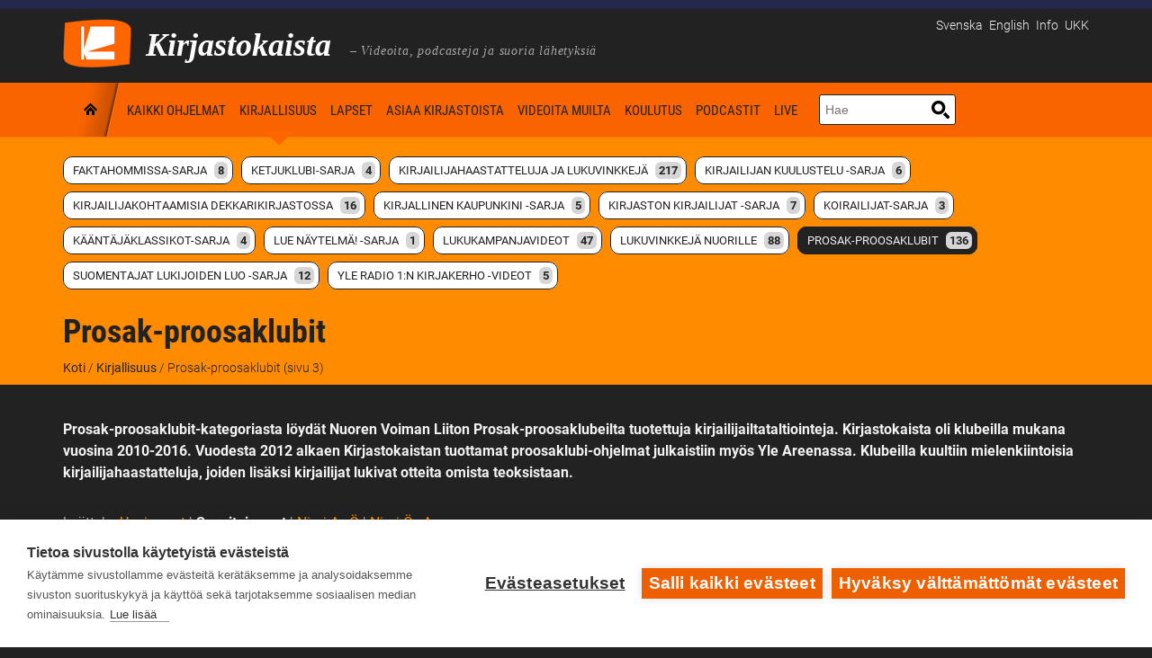

--- FILE ---
content_type: text/html; charset=UTF-8
request_url: https://www.kirjastokaista.fi/prosak-proosaklubit/page/3/?mostpopular
body_size: 19852
content:
<!doctype html>
<!--[if lt IE 7]>
<html class="no-js lt-ie9 lt-ie8 lt-ie7" lang="en"> <![endif]-->
<!--[if IE 7]>
<html class="no-js lt-ie9 lt-ie8" lang="en"> <![endif]-->
<!--[if IE 8]>
<html class="no-js lt-ie9" lang="en"> <![endif]-->
<!--[if gt IE 8]><!-->
<html class="no-js" lang="fi"> <!--<![endif]--><head>
    <meta charset="UTF-8"/>
    <meta http-equiv="X-UA-Compatible" content="IE=edge,chrome=1">
    <meta name="viewport" content="width=device-width">
    

            <link href="/app/uploads/2014/01/favicon.ico" rel="shortcut icon"/>
    
    <link rel="profile" href="http://gmpg.org/xfn/11"/>
    <link rel="pingback" href="https://www.kirjastokaista.fi/wp/xmlrpc.php"/>

    <script defer data-domain="kirjastokaista.fi" type="text/plain" data-kifi-consent="analytics" data-src="https://plausible.io/js/script.js"></script>
        <script src="https://cdn.cookiehub.eu/c2/9d1a1083.js"></script>
        <script src="https://gfx.kirjastot.fi/kifi/consent/cookiehub.js"></script>
        <script src="https://gfx.kirjastot.fi/kifi/consent/csp-detect-blocked.js"></script>
        <meta name='robots' content='index, follow, max-image-preview:large, max-snippet:-1, max-video-preview:-1' />

	<!-- This site is optimized with the Yoast SEO plugin v23.8 - https://yoast.com/wordpress/plugins/seo/ -->
	<title>Prosak-proosaklubit - Page 3 of 5 - Kirjastokaista</title>
	<meta name="description" content="Prosak-proosaklubit sisältää Nuoren Voiman Liiton Prosak-proosaklubeilta Kirjastokaistan tuottamia kirjailijailtataltiointeja. Katso haastatteluja!" />
	<link rel="canonical" href="https://www.kirjastokaista.fi/prosak-proosaklubit/page/3/" />
	<link rel="prev" href="https://www.kirjastokaista.fi/prosak-proosaklubit/page/2/" />
	<link rel="next" href="https://www.kirjastokaista.fi/prosak-proosaklubit/page/4/" />
	<meta property="og:locale" content="fi_FI" />
	<meta property="og:type" content="article" />
	<meta property="og:title" content="Prosak-proosaklubit - Page 3 of 5 - Kirjastokaista" />
	<meta property="og:description" content="Prosak-proosaklubit sisältää Nuoren Voiman Liiton Prosak-proosaklubeilta Kirjastokaistan tuottamia kirjailijailtataltiointeja. Katso haastatteluja!" />
	<meta property="og:url" content="https://www.kirjastokaista.fi/prosak-proosaklubit/" />
	<meta property="og:site_name" content="Kirjastokaista" />
	<meta property="og:image" content="https://www.kirjastokaista.fi/app/uploads/2022/02/prosak_kuva_ohjelmasarjoja_sivulle.png" />
	<meta property="og:image:width" content="300" />
	<meta property="og:image:height" content="300" />
	<meta property="og:image:type" content="image/png" />
	<script type="application/ld+json" class="yoast-schema-graph">{"@context":"https://schema.org","@graph":[{"@type":"CollectionPage","@id":"https://www.kirjastokaista.fi/prosak-proosaklubit/","url":"https://www.kirjastokaista.fi/prosak-proosaklubit/page/3/","name":"Prosak-proosaklubit - Page 3 of 5 - Kirjastokaista","isPartOf":{"@id":"https://www.kirjastokaista.fi/#website"},"description":"Prosak-proosaklubit sisältää Nuoren Voiman Liiton Prosak-proosaklubeilta Kirjastokaistan tuottamia kirjailijailtataltiointeja. Katso haastatteluja!","breadcrumb":{"@id":"https://www.kirjastokaista.fi/prosak-proosaklubit/page/3/#breadcrumb"},"inLanguage":"fi"},{"@type":"BreadcrumbList","@id":"https://www.kirjastokaista.fi/prosak-proosaklubit/page/3/#breadcrumb","itemListElement":[{"@type":"ListItem","position":1,"name":"Etusivu","item":"https://www.kirjastokaista.fi/"},{"@type":"ListItem","position":2,"name":"Kirjallisuus","item":"https://www.kirjastokaista.fi/kirjallisuus-ja-kulttuuri/"},{"@type":"ListItem","position":3,"name":"Prosak-proosaklubit"}]},{"@type":"WebSite","@id":"https://www.kirjastokaista.fi/#website","url":"https://www.kirjastokaista.fi/","name":"Kirjastokaista","description":"LIBRARY CHANNEL — Library WebTV","potentialAction":[{"@type":"SearchAction","target":{"@type":"EntryPoint","urlTemplate":"https://www.kirjastokaista.fi/?s={search_term_string}"},"query-input":{"@type":"PropertyValueSpecification","valueRequired":true,"valueName":"search_term_string"}}],"inLanguage":"fi"}]}</script>
	<!-- / Yoast SEO plugin. -->


<link rel="alternate" type="application/rss+xml" title="Kirjastokaista &raquo; syöte" href="https://www.kirjastokaista.fi/feed/" />
<link rel="alternate" type="application/rss+xml" title="Kirjastokaista &raquo; kommenttien syöte" href="https://www.kirjastokaista.fi/comments/feed/" />
<link rel="alternate" type="application/rss+xml" title="Kirjastokaista &raquo; Prosak-proosaklubit kategorian RSS-syöte" href="https://www.kirjastokaista.fi/prosak-proosaklubit/feed/" />
<script type="text/javascript">
/* <![CDATA[ */
window._wpemojiSettings = {"baseUrl":"https:\/\/s.w.org\/images\/core\/emoji\/15.0.3\/72x72\/","ext":".png","svgUrl":"https:\/\/s.w.org\/images\/core\/emoji\/15.0.3\/svg\/","svgExt":".svg","source":{"concatemoji":"https:\/\/www.kirjastokaista.fi\/wp\/wp-includes\/js\/wp-emoji-release.min.js?ver=6.7"}};
/*! This file is auto-generated */
!function(i,n){var o,s,e;function c(e){try{var t={supportTests:e,timestamp:(new Date).valueOf()};sessionStorage.setItem(o,JSON.stringify(t))}catch(e){}}function p(e,t,n){e.clearRect(0,0,e.canvas.width,e.canvas.height),e.fillText(t,0,0);var t=new Uint32Array(e.getImageData(0,0,e.canvas.width,e.canvas.height).data),r=(e.clearRect(0,0,e.canvas.width,e.canvas.height),e.fillText(n,0,0),new Uint32Array(e.getImageData(0,0,e.canvas.width,e.canvas.height).data));return t.every(function(e,t){return e===r[t]})}function u(e,t,n){switch(t){case"flag":return n(e,"\ud83c\udff3\ufe0f\u200d\u26a7\ufe0f","\ud83c\udff3\ufe0f\u200b\u26a7\ufe0f")?!1:!n(e,"\ud83c\uddfa\ud83c\uddf3","\ud83c\uddfa\u200b\ud83c\uddf3")&&!n(e,"\ud83c\udff4\udb40\udc67\udb40\udc62\udb40\udc65\udb40\udc6e\udb40\udc67\udb40\udc7f","\ud83c\udff4\u200b\udb40\udc67\u200b\udb40\udc62\u200b\udb40\udc65\u200b\udb40\udc6e\u200b\udb40\udc67\u200b\udb40\udc7f");case"emoji":return!n(e,"\ud83d\udc26\u200d\u2b1b","\ud83d\udc26\u200b\u2b1b")}return!1}function f(e,t,n){var r="undefined"!=typeof WorkerGlobalScope&&self instanceof WorkerGlobalScope?new OffscreenCanvas(300,150):i.createElement("canvas"),a=r.getContext("2d",{willReadFrequently:!0}),o=(a.textBaseline="top",a.font="600 32px Arial",{});return e.forEach(function(e){o[e]=t(a,e,n)}),o}function t(e){var t=i.createElement("script");t.src=e,t.defer=!0,i.head.appendChild(t)}"undefined"!=typeof Promise&&(o="wpEmojiSettingsSupports",s=["flag","emoji"],n.supports={everything:!0,everythingExceptFlag:!0},e=new Promise(function(e){i.addEventListener("DOMContentLoaded",e,{once:!0})}),new Promise(function(t){var n=function(){try{var e=JSON.parse(sessionStorage.getItem(o));if("object"==typeof e&&"number"==typeof e.timestamp&&(new Date).valueOf()<e.timestamp+604800&&"object"==typeof e.supportTests)return e.supportTests}catch(e){}return null}();if(!n){if("undefined"!=typeof Worker&&"undefined"!=typeof OffscreenCanvas&&"undefined"!=typeof URL&&URL.createObjectURL&&"undefined"!=typeof Blob)try{var e="postMessage("+f.toString()+"("+[JSON.stringify(s),u.toString(),p.toString()].join(",")+"));",r=new Blob([e],{type:"text/javascript"}),a=new Worker(URL.createObjectURL(r),{name:"wpTestEmojiSupports"});return void(a.onmessage=function(e){c(n=e.data),a.terminate(),t(n)})}catch(e){}c(n=f(s,u,p))}t(n)}).then(function(e){for(var t in e)n.supports[t]=e[t],n.supports.everything=n.supports.everything&&n.supports[t],"flag"!==t&&(n.supports.everythingExceptFlag=n.supports.everythingExceptFlag&&n.supports[t]);n.supports.everythingExceptFlag=n.supports.everythingExceptFlag&&!n.supports.flag,n.DOMReady=!1,n.readyCallback=function(){n.DOMReady=!0}}).then(function(){return e}).then(function(){var e;n.supports.everything||(n.readyCallback(),(e=n.source||{}).concatemoji?t(e.concatemoji):e.wpemoji&&e.twemoji&&(t(e.twemoji),t(e.wpemoji)))}))}((window,document),window._wpemojiSettings);
/* ]]> */
</script>
<style id='wp-emoji-styles-inline-css' type='text/css'>

	img.wp-smiley, img.emoji {
		display: inline !important;
		border: none !important;
		box-shadow: none !important;
		height: 1em !important;
		width: 1em !important;
		margin: 0 0.07em !important;
		vertical-align: -0.1em !important;
		background: none !important;
		padding: 0 !important;
	}
</style>
<link rel='stylesheet' id='wp-block-library-css' href='https://www.kirjastokaista.fi/wp/wp-includes/css/dist/block-library/style.min.css?ver=6.7' type='text/css' media='all' />
<style id='classic-theme-styles-inline-css' type='text/css'>
/*! This file is auto-generated */
.wp-block-button__link{color:#fff;background-color:#32373c;border-radius:9999px;box-shadow:none;text-decoration:none;padding:calc(.667em + 2px) calc(1.333em + 2px);font-size:1.125em}.wp-block-file__button{background:#32373c;color:#fff;text-decoration:none}
</style>
<style id='global-styles-inline-css' type='text/css'>
:root{--wp--preset--aspect-ratio--square: 1;--wp--preset--aspect-ratio--4-3: 4/3;--wp--preset--aspect-ratio--3-4: 3/4;--wp--preset--aspect-ratio--3-2: 3/2;--wp--preset--aspect-ratio--2-3: 2/3;--wp--preset--aspect-ratio--16-9: 16/9;--wp--preset--aspect-ratio--9-16: 9/16;--wp--preset--color--black: #000000;--wp--preset--color--cyan-bluish-gray: #abb8c3;--wp--preset--color--white: #ffffff;--wp--preset--color--pale-pink: #f78da7;--wp--preset--color--vivid-red: #cf2e2e;--wp--preset--color--luminous-vivid-orange: #ff6900;--wp--preset--color--luminous-vivid-amber: #fcb900;--wp--preset--color--light-green-cyan: #7bdcb5;--wp--preset--color--vivid-green-cyan: #00d084;--wp--preset--color--pale-cyan-blue: #8ed1fc;--wp--preset--color--vivid-cyan-blue: #0693e3;--wp--preset--color--vivid-purple: #9b51e0;--wp--preset--gradient--vivid-cyan-blue-to-vivid-purple: linear-gradient(135deg,rgba(6,147,227,1) 0%,rgb(155,81,224) 100%);--wp--preset--gradient--light-green-cyan-to-vivid-green-cyan: linear-gradient(135deg,rgb(122,220,180) 0%,rgb(0,208,130) 100%);--wp--preset--gradient--luminous-vivid-amber-to-luminous-vivid-orange: linear-gradient(135deg,rgba(252,185,0,1) 0%,rgba(255,105,0,1) 100%);--wp--preset--gradient--luminous-vivid-orange-to-vivid-red: linear-gradient(135deg,rgba(255,105,0,1) 0%,rgb(207,46,46) 100%);--wp--preset--gradient--very-light-gray-to-cyan-bluish-gray: linear-gradient(135deg,rgb(238,238,238) 0%,rgb(169,184,195) 100%);--wp--preset--gradient--cool-to-warm-spectrum: linear-gradient(135deg,rgb(74,234,220) 0%,rgb(151,120,209) 20%,rgb(207,42,186) 40%,rgb(238,44,130) 60%,rgb(251,105,98) 80%,rgb(254,248,76) 100%);--wp--preset--gradient--blush-light-purple: linear-gradient(135deg,rgb(255,206,236) 0%,rgb(152,150,240) 100%);--wp--preset--gradient--blush-bordeaux: linear-gradient(135deg,rgb(254,205,165) 0%,rgb(254,45,45) 50%,rgb(107,0,62) 100%);--wp--preset--gradient--luminous-dusk: linear-gradient(135deg,rgb(255,203,112) 0%,rgb(199,81,192) 50%,rgb(65,88,208) 100%);--wp--preset--gradient--pale-ocean: linear-gradient(135deg,rgb(255,245,203) 0%,rgb(182,227,212) 50%,rgb(51,167,181) 100%);--wp--preset--gradient--electric-grass: linear-gradient(135deg,rgb(202,248,128) 0%,rgb(113,206,126) 100%);--wp--preset--gradient--midnight: linear-gradient(135deg,rgb(2,3,129) 0%,rgb(40,116,252) 100%);--wp--preset--font-size--small: 13px;--wp--preset--font-size--medium: 20px;--wp--preset--font-size--large: 36px;--wp--preset--font-size--x-large: 42px;--wp--preset--spacing--20: 0.44rem;--wp--preset--spacing--30: 0.67rem;--wp--preset--spacing--40: 1rem;--wp--preset--spacing--50: 1.5rem;--wp--preset--spacing--60: 2.25rem;--wp--preset--spacing--70: 3.38rem;--wp--preset--spacing--80: 5.06rem;--wp--preset--shadow--natural: 6px 6px 9px rgba(0, 0, 0, 0.2);--wp--preset--shadow--deep: 12px 12px 50px rgba(0, 0, 0, 0.4);--wp--preset--shadow--sharp: 6px 6px 0px rgba(0, 0, 0, 0.2);--wp--preset--shadow--outlined: 6px 6px 0px -3px rgba(255, 255, 255, 1), 6px 6px rgba(0, 0, 0, 1);--wp--preset--shadow--crisp: 6px 6px 0px rgba(0, 0, 0, 1);}:where(.is-layout-flex){gap: 0.5em;}:where(.is-layout-grid){gap: 0.5em;}body .is-layout-flex{display: flex;}.is-layout-flex{flex-wrap: wrap;align-items: center;}.is-layout-flex > :is(*, div){margin: 0;}body .is-layout-grid{display: grid;}.is-layout-grid > :is(*, div){margin: 0;}:where(.wp-block-columns.is-layout-flex){gap: 2em;}:where(.wp-block-columns.is-layout-grid){gap: 2em;}:where(.wp-block-post-template.is-layout-flex){gap: 1.25em;}:where(.wp-block-post-template.is-layout-grid){gap: 1.25em;}.has-black-color{color: var(--wp--preset--color--black) !important;}.has-cyan-bluish-gray-color{color: var(--wp--preset--color--cyan-bluish-gray) !important;}.has-white-color{color: var(--wp--preset--color--white) !important;}.has-pale-pink-color{color: var(--wp--preset--color--pale-pink) !important;}.has-vivid-red-color{color: var(--wp--preset--color--vivid-red) !important;}.has-luminous-vivid-orange-color{color: var(--wp--preset--color--luminous-vivid-orange) !important;}.has-luminous-vivid-amber-color{color: var(--wp--preset--color--luminous-vivid-amber) !important;}.has-light-green-cyan-color{color: var(--wp--preset--color--light-green-cyan) !important;}.has-vivid-green-cyan-color{color: var(--wp--preset--color--vivid-green-cyan) !important;}.has-pale-cyan-blue-color{color: var(--wp--preset--color--pale-cyan-blue) !important;}.has-vivid-cyan-blue-color{color: var(--wp--preset--color--vivid-cyan-blue) !important;}.has-vivid-purple-color{color: var(--wp--preset--color--vivid-purple) !important;}.has-black-background-color{background-color: var(--wp--preset--color--black) !important;}.has-cyan-bluish-gray-background-color{background-color: var(--wp--preset--color--cyan-bluish-gray) !important;}.has-white-background-color{background-color: var(--wp--preset--color--white) !important;}.has-pale-pink-background-color{background-color: var(--wp--preset--color--pale-pink) !important;}.has-vivid-red-background-color{background-color: var(--wp--preset--color--vivid-red) !important;}.has-luminous-vivid-orange-background-color{background-color: var(--wp--preset--color--luminous-vivid-orange) !important;}.has-luminous-vivid-amber-background-color{background-color: var(--wp--preset--color--luminous-vivid-amber) !important;}.has-light-green-cyan-background-color{background-color: var(--wp--preset--color--light-green-cyan) !important;}.has-vivid-green-cyan-background-color{background-color: var(--wp--preset--color--vivid-green-cyan) !important;}.has-pale-cyan-blue-background-color{background-color: var(--wp--preset--color--pale-cyan-blue) !important;}.has-vivid-cyan-blue-background-color{background-color: var(--wp--preset--color--vivid-cyan-blue) !important;}.has-vivid-purple-background-color{background-color: var(--wp--preset--color--vivid-purple) !important;}.has-black-border-color{border-color: var(--wp--preset--color--black) !important;}.has-cyan-bluish-gray-border-color{border-color: var(--wp--preset--color--cyan-bluish-gray) !important;}.has-white-border-color{border-color: var(--wp--preset--color--white) !important;}.has-pale-pink-border-color{border-color: var(--wp--preset--color--pale-pink) !important;}.has-vivid-red-border-color{border-color: var(--wp--preset--color--vivid-red) !important;}.has-luminous-vivid-orange-border-color{border-color: var(--wp--preset--color--luminous-vivid-orange) !important;}.has-luminous-vivid-amber-border-color{border-color: var(--wp--preset--color--luminous-vivid-amber) !important;}.has-light-green-cyan-border-color{border-color: var(--wp--preset--color--light-green-cyan) !important;}.has-vivid-green-cyan-border-color{border-color: var(--wp--preset--color--vivid-green-cyan) !important;}.has-pale-cyan-blue-border-color{border-color: var(--wp--preset--color--pale-cyan-blue) !important;}.has-vivid-cyan-blue-border-color{border-color: var(--wp--preset--color--vivid-cyan-blue) !important;}.has-vivid-purple-border-color{border-color: var(--wp--preset--color--vivid-purple) !important;}.has-vivid-cyan-blue-to-vivid-purple-gradient-background{background: var(--wp--preset--gradient--vivid-cyan-blue-to-vivid-purple) !important;}.has-light-green-cyan-to-vivid-green-cyan-gradient-background{background: var(--wp--preset--gradient--light-green-cyan-to-vivid-green-cyan) !important;}.has-luminous-vivid-amber-to-luminous-vivid-orange-gradient-background{background: var(--wp--preset--gradient--luminous-vivid-amber-to-luminous-vivid-orange) !important;}.has-luminous-vivid-orange-to-vivid-red-gradient-background{background: var(--wp--preset--gradient--luminous-vivid-orange-to-vivid-red) !important;}.has-very-light-gray-to-cyan-bluish-gray-gradient-background{background: var(--wp--preset--gradient--very-light-gray-to-cyan-bluish-gray) !important;}.has-cool-to-warm-spectrum-gradient-background{background: var(--wp--preset--gradient--cool-to-warm-spectrum) !important;}.has-blush-light-purple-gradient-background{background: var(--wp--preset--gradient--blush-light-purple) !important;}.has-blush-bordeaux-gradient-background{background: var(--wp--preset--gradient--blush-bordeaux) !important;}.has-luminous-dusk-gradient-background{background: var(--wp--preset--gradient--luminous-dusk) !important;}.has-pale-ocean-gradient-background{background: var(--wp--preset--gradient--pale-ocean) !important;}.has-electric-grass-gradient-background{background: var(--wp--preset--gradient--electric-grass) !important;}.has-midnight-gradient-background{background: var(--wp--preset--gradient--midnight) !important;}.has-small-font-size{font-size: var(--wp--preset--font-size--small) !important;}.has-medium-font-size{font-size: var(--wp--preset--font-size--medium) !important;}.has-large-font-size{font-size: var(--wp--preset--font-size--large) !important;}.has-x-large-font-size{font-size: var(--wp--preset--font-size--x-large) !important;}
:where(.wp-block-post-template.is-layout-flex){gap: 1.25em;}:where(.wp-block-post-template.is-layout-grid){gap: 1.25em;}
:where(.wp-block-columns.is-layout-flex){gap: 2em;}:where(.wp-block-columns.is-layout-grid){gap: 2em;}
:root :where(.wp-block-pullquote){font-size: 1.5em;line-height: 1.6;}
</style>
<link rel='stylesheet' id='wpml-blocks-css' href='https://www.kirjastokaista.fi/app/plugins/sitepress-multilingual-cms/dist/css/blocks/styles.css?ver=4.6.13' type='text/css' media='all' />
<link rel='stylesheet' id='contact-form-7-css' href='https://www.kirjastokaista.fi/app/plugins/contact-form-7/includes/css/styles.css?ver=6.0' type='text/css' media='all' />
<link rel='stylesheet' id='fonts-css' href='https://www.kirjastokaista.fi/app/themes/solar/../kirjastokaista/fonts.css?ver=6.7' type='text/css' media='all' />
<link rel='stylesheet' id='style-solar-css' href='https://www.kirjastokaista.fi/app/themes/solar/style.css?ver=6.7' type='text/css' media='all' />
<link rel='stylesheet' id='style-css' href='https://www.kirjastokaista.fi/app/themes/solar/../kirjastokaista/style.css?ver=6.7' type='text/css' media='all' />
<link rel='stylesheet' id='ipad-css' href='https://www.kirjastokaista.fi/app/themes/solar/../kirjastokaista/ipad.css?ver=6.7' type='text/css' media='all' />
<link rel='stylesheet' id='responsive-css' href='https://www.kirjastokaista.fi/app/themes/solar/css/responsive.css?ver=6.7' type='text/css' media='all' />
<script type="text/javascript" src="https://www.kirjastokaista.fi/wp/wp-includes/js/jquery/jquery.min.js?ver=3.7.1" id="jquery-core-js"></script>
<script type="text/javascript" src="https://www.kirjastokaista.fi/wp/wp-includes/js/jquery/jquery-migrate.min.js?ver=3.4.1" id="jquery-migrate-js"></script>
<script type="text/javascript" id="accessible-form-validation-js-extra">
/* <![CDATA[ */
var form_validation = {"error_msg_title":"Lomakkeella on virheit\u00e4"};
/* ]]> */
</script>
<script type="text/javascript" src="https://www.kirjastokaista.fi/app/themes/solar/../kirjastokaista/js/accessible-form-validation.js?ver=6.7" id="accessible-form-validation-js"></script>
<script type="text/javascript" src="https://www.kirjastokaista.fi/app/themes/solar/js/libs/modernizr-2.6.2.min.js?ver=20120206" id="modernizr-js"></script>
<script type="text/javascript" id="ai-js-js-extra">
/* <![CDATA[ */
var MyAjax = {"ajaxurl":"https:\/\/www.kirjastokaista.fi\/wp\/wp-admin\/admin-ajax.php","security":"e5db6863aa"};
/* ]]> */
</script>
<script type="text/javascript" src="https://www.kirjastokaista.fi/app/plugins/advanced-iframe/js/ai.min.js?ver=294096" id="ai-js-js"></script>
<link rel="https://api.w.org/" href="https://www.kirjastokaista.fi/wp-json/" /><link rel="alternate" title="JSON" type="application/json" href="https://www.kirjastokaista.fi/wp-json/wp/v2/categories/8" /><link rel="EditURI" type="application/rsd+xml" title="RSD" href="https://www.kirjastokaista.fi/wp/xmlrpc.php?rsd" />
<meta name="generator" content="WordPress 6.7" />
<meta name="generator" content="WPML ver:4.6.13 stt:1,18,65,52;" />

<style type="text/css">
#logo-container .icons {margin-top:56px;}
#top-nav-solar, #top-nav-solar ul {background-color:#fa6400;}
header {background-color:#222222;}
#navigation-container-solar, .sf-menu ul {background-color:#fa6400;}
.lt-ie9 nav .sf-menu li:first-child li a, .lt-ie9 nav .sf-menu li li:first-child a {background-color:#fa6400 !important; background-image:none !important;}
#page-title, .slider-solar-container {background-color: #fa6400;}
#main {background-color:#222222;}
body, footer {background-color:#222222;}
#top-footer {background-color:#222222;}
input.wpcf7-submit, a.solar-button, body input.contact-button, body input#submit, a.progression-button {background-color:#fa6400; border:1px solid #fa6400; color:#ffffff;}
a.solar-button:hover, input.wpcf7-submit:hover, #page-title a.solar-button:hover, body input.contact-button:hover, body input#submit:hover, a.progression-button:hover {background-color:#ed5f00; border-color:#ed5f00; color:#ffffff;}
body {color:#f2f2f2;}
.sf-menu a, .sf-menu a:visited  {color:#000000;}
.sf-menu a:hover, .sf-menu li a:hover, .sf-menu a:hover, .sf-menu a:visited:hover, .sf-menu li.sfHover a, .sf-menu li.sfHover a:visited {color:#ff8c00; }
#page-title h1 {color:#222222;}
a, #sidebar a:hover {color:#ff8c00;}
a:hover {color:#ff8c00;}
h1 a:hover, h2 a:hover, h3 a:hover, h4 a:hover, h5 a:hover, h6 a:hover, #solar-related a:hover h5, .sidebar-recent-posts a:hover h5 {color:#ff8c00}
.pagination a.selected, .pagination a:hover {color:#ff8c00; border-color: #ff8c00;}
h1, h2, h3, h4, h5, h6 {color:#222222;}
h4.widget-title {color:#3f4142;}
h3 a {color:#222222; }
.videoGallery .rsThumb:hover { background: #fa6400; border-color:#000000; }
.videoGallery .rsThumb.rsNavSelected { background-color: #000000; border-color:#000000;}

.sf-menu li:first-child a, .sf-menu li:first-child a:hover, .sf-menu li.sfHover:first-child a, .lt-ie9 .sf-menu li.sfHover:first-child a, .lt-ie9 .sf-menu li:first-child a, .lt-ie9 .sf-menu li:first-child a:hover {background-image:url(/app/themes/kirjastokaista/images/home-icon.png);}
@media screen and (-webkit-min-device-pixel-ratio: 1.5) {
.sf-menu li.sfHover:first-child a, .sf-menu li:first-child a, .sf-menu li:first-child a:hover {
	background-image:url(/app/themes/kirjastokaista/images/home-icon@2x.png); background-size:60px 180px; }
}
body {font-family:"Roboto", Helvetica, Arial, Sans-Serif;}
.sf-menu, h1, .tags-solar, body input.wpcf7-submit, a.solar-button, body input.contact-button, body input#submit, a.progression-button {font-family:"Roboto Condensed", sans-serif;}
#top-nav-solar ul li, #top-footer, .solar-comments, .pagination a {font-family:"Roboto Condensed", sans-serif;}
h2.widget-title, h4 {font-family: 'Roboto', sans-serif; }
h2, h3, h5, h6 {font-family: 'Roboto', sans-serif;}
body #logo img {max-width:76px;}
	@media screen and (max-width: 767px) {
  body.page-id-92789 .cols-container,
  body.page-id-375201 .cols-container,
  body.page-id-375209 .cols-container {
    display: block;
    margin-bottom: 35%;
  }
  body.page-id-92789 .cols-item,
  body.page-id-375201 .cols-item,
  body.page-id-375209 .cols-item {
    position: relative; padding-bottom: 56.25%; border: 1px solid #000; height: 0;
  }
  body.page-id-92789 .cols-item iframe,
  body.page-id-375201 .cols-item iframe,
  body.page-id-375209 .cols-item iframe {
    position: absolute; top: 0; left: 0; width: 100%; height: 100%;
  }
  body.page-id-92789 .cols-item.chat iframe,
  body.page-id-375201 .cols-item.chat iframe,
  body.page-id-375209 .cols-item.chat iframe {
    min-height: 350px;
    border: 1px solid #4c4c4c;
  }
}
@media screen and (max-width: 479px) {
  body.page-id-92789 .cols-container,
  body.page-id-375201 .cols-container,
  body.page-id-375209 .cols-container {
    margin-bottom: 70%;
  }
}
@media screen and (min-width: 768px) {
  body.page-id-92789 .cols-container,
  body.page-id-375201 .cols-container,
  body.page-id-375209 .cols-container {
    display: flex;
    margin-bottom: 2rem;
  }
  body.page-id-92789 .cols-item.live,
  body.page-id-375201 .cols-item.live,
  body.page-id-375209 .cols-item.live {
    width: 60%; 
    padding-right: 1rem;
  }
  body.page-id-92789 .cols-item.live &gt; div,
  body.page-id-375201 .cols-item.live &gt; div,
  body.page-id-375209 .cols-item.live &gt; div {
    height: 243px;
  }
  body.page-id-92789 .cols-item.chat,
  body.page-id-375201 .cols-item.chat,
  body.page-id-375209 .cols-item.chat {
    width: 40%;
    padding-left: 1rem;
    min-height: 400px;
  }
  body.page-id-92789 .cols-item.chat iframe,
  body.page-id-375201 .cols-item.chat iframe,
  body.page-id-375209 .cols-item.chat iframe {
    border: 1px solid #4c4c4c;
  }
}
@media screen and (min-width: 976px) {
  body.page-id-92789 .cols-item.live &gt; div,
  body.page-id-375201 .cols-item.live &gt; div,
  body.page-id-375209 .cols-item.live &gt; div {
    height: 310px;
  }
}
@media screen and (min-width: 1200px) {
  body.page-id-92789 .cols-item.live &gt; div,
  body.page-id-375201 .cols-item.live &gt; div,
  body.page-id-375209 .cols-item.live &gt; div {
    height: 368px;
  }
}</style>
    		<style type="text/css" id="wp-custom-css">
			ul#menu-spotlight-navi-fi li:last-child {
  list-style: none;
  text-align: center;
  padding: 2px 5px;
  margin-top: 1rem;
  background: transparent;
  margin-left: -1rem;
  font-weight: 400;
  border: 1px solid #222;
}
ul#menu-spotlight-navi-fi li:last-child a {
  color: #222;
  display: block;
}
.livestream-cookie-info {
  background: #f2f2f2;
  padding: .5rem 1rem;
}
#main .livestream-cookie-info .ch2-open-settings-btn {
  border: 1px solid #222;
  background: #fff;
  padding: .25rem;
  color: #222 !important;
}
#main .livestream-cookie-info .ch2-open-settings-btn:focus,
#main .livestream-cookie-info .ch2-open-settings-btn:hover {
  border: 1px solid #222 !important;
  color: #222 !important;
}
.video-page {
  font-size: 85%;
	color: #222 !important;
  padding: .5rem;
}
body.white-theme .embed-content-cookie-info {
	display:none;
}
body.archive .solar-featured-content.blog-article .frame-for-video img {
	width: 100%;
}
.solar-featured-content .frame-for-video img {
  min-width: 100%;
}
.ch2-settings-so-cookies li,
.ch2-settings-declaration table th {
  color: #333;
}		</style>
		
</head>

<body class="archive paged category category-prosak-proosaklubit category-8 paged-3 category-paged-3">
<a class="skip-link" href="#main">Hyppää pääsisältöön</a>
<!-- Start of Kirjastot.fi banner -->
<div style="height:10px; background: #25284d;">

</div>
<!-- End of Kirjastot.fi banner -->

<header role="banner">
    <div id="logo-container">
        <div class="width-container">
            <!-- logo -->
            <div id="logo">
                <a href="http://www.kirjastokaista.fi"
                   title="Kirjasto video - Kirjastokaista"
                   rel="home">
                                        <img
                        src="/app/themes/kirjastokaista/images/kirjastokaista-logo.png"
                        alt="Kirjastokaista – Kirjailijahaastatteluja, lukuvinkkejä ja näkökulmia kirjastoon. Tietoa, inspiraatiota ja oppia. Katso ja kuuntele &#8211; avoinna aina ja kaikille."
                        width="76"/>
                </a>
              <span class="site-title">Kirjastokaista</span>
              <span class="sub-headline">&nbsp;&ndash;&nbsp;Videoita, podcasteja ja suoria lähetyksiä</span>
            </div>
            <div class="addt-nav">
                <div id="languages-txt">
                                            <a href="http://www.kirjastokaista.fi/sv/" lang="sv">Svenska</a>
                                            <a href="http://www.kirjastokaista.fi/en/" lang="en">English</a>
                                        <nav id="additional-navigation">
                      <div class="menu-additional-navi-fi-container"><ul id="menu-additional-navi-fi" class="additional-menu"><li class="additional-menu-item"><a href="https://www.kirjastokaista.fi/tietoa-kirjastokaistasta/">Info</a></li></li><li class="additional-menu-item"><a href="https://www.kirjastokaista.fi/usein-kysytyt-kysymykset/">UKK</a></li></li></ul></div>                    </nav>
                </div>
            </div>
        </div><!-- close .width-container -->
    </div><!-- close #logo-container -->
    <div id="navigation-container-solar">
        <div class="clearfix"></div>
        <div class="width-container">
            <nav id="main-navigation" role="navigation">
                <div class="menu-navi-fi-container"><ul id="menu-navi-fi" class="sf-menu"><li id="menu-item-95669" class="menu-item menu-item-type-custom menu-item-object-custom menu-item-95669"><a href="/">Koti</a></li>
<li id="menu-item-378035" class="menu-item menu-item-type-custom menu-item-object-custom menu-item-378035"><a href="/arkisto/?newest">Kaikki ohjelmat</a></li>
<li id="menu-item-95664" class="menu-item menu-item-type-taxonomy menu-item-object-category current-category-ancestor current-menu-ancestor current-menu-parent current-category-parent menu-item-95664"><a href="https://www.kirjastokaista.fi/kirjallisuus-ja-kulttuuri/">Kirjallisuus</a></li>
<li id="menu-item-95672" class="menu-item menu-item-type-taxonomy menu-item-object-category menu-item-95672"><a href="https://www.kirjastokaista.fi/lastenohjelmat/">Lapset</a></li>
<li id="menu-item-95678" class="menu-item menu-item-type-taxonomy menu-item-object-category menu-item-95678"><a href="https://www.kirjastokaista.fi/asiaa-kirjastoista/">Asiaa kirjastoista</a></li>
<li id="menu-item-95689" class="menu-item menu-item-type-taxonomy menu-item-object-category menu-item-95689"><a href="https://www.kirjastokaista.fi/videoita-muilta/">Videoita muilta</a></li>
<li id="menu-item-95708" class="menu-item menu-item-type-taxonomy menu-item-object-category menu-item-95708"><a href="https://www.kirjastokaista.fi/koulutuskanava/">Koulutus</a></li>
<li id="menu-item-95728" class="menu-item menu-item-type-taxonomy menu-item-object-category menu-item-95728"><a href="https://www.kirjastokaista.fi/kirjastoradio/">Podcastit</a></li>
<li id="menu-item-95739" class="menu-item menu-item-type-post_type menu-item-object-page menu-item-95739"><a href="https://www.kirjastokaista.fi/live/">Live</a></li>
</ul></div>            </nav>
            <div class="search-container"><div class="search" id="search-4">
              <form method="get" class="searchform" action="https://www.kirjastokaista.fi/" role="search">
                <label for="s" class="assistive-text">Haku</label>
                <input type="text" class="field" name="s" value="" id="s" placeholder="Hae">
                <input type="submit" class="submit button" name="submit" id="searchsubmit" value="Haku">
                <input type="hidden" name="lang" value="fi">
              </form>
            </div></div>
            <div class="clearfix"></div>
        </div>
    </div>

</header>

<main id="main" class="sidebar-main" role="main">

    <div id="page-title">
        <div class="width-container">
                                                    
    
            <nav id="sub-navigation"><div class="menu-navi-fi-container"><ul id="menu-navi-fi-1" class="menu">	<li id="menu-item-324487" class="menu-item menu-item-type-taxonomy menu-item-object-category"><a href="https://www.kirjastokaista.fi/faktahommissa/">Faktahommissa-sarja <span class="post-count" aria-label="Ohjelmia: 8">8</span></a></li>
	<li id="menu-item-409744" class="menu-item menu-item-type-taxonomy menu-item-object-category"><a href="https://www.kirjastokaista.fi/ketjuklubi-sarja/">Ketjuklubi-sarja <span class="post-count" aria-label="Ohjelmia: 4">4</span></a></li>
	<li id="menu-item-95666" class="menu-item menu-item-type-taxonomy menu-item-object-category"><a href="https://www.kirjastokaista.fi/kirjailijahaastattelut-ja-lukuvinkit/">Kirjailijahaastatteluja ja lukuvinkkejä <span class="post-count" aria-label="Ohjelmia: 217">217</span></a></li>
	<li id="menu-item-399912" class="menu-item menu-item-type-taxonomy menu-item-object-category"><a href="https://www.kirjastokaista.fi/kirjailijan-kuulustelu-sarja/">Kirjailijan kuulustelu -sarja <span class="post-count" aria-label="Ohjelmia: 6">6</span></a></li>
	<li id="menu-item-390023" class="menu-item menu-item-type-taxonomy menu-item-object-category"><a href="https://www.kirjastokaista.fi/kirjailijakohtaamisia-dekkarikirjastossa/">Kirjailijakohtaamisia Dekkarikirjastossa <span class="post-count" aria-label="Ohjelmia: 16">16</span></a></li>
	<li id="menu-item-95667" class="menu-item menu-item-type-taxonomy menu-item-object-category"><a href="https://www.kirjastokaista.fi/kirjallinenkaupunkini/">Kirjallinen kaupunkini -sarja <span class="post-count" aria-label="Ohjelmia: 5">5</span></a></li>
	<li id="menu-item-403891" class="menu-item menu-item-type-taxonomy menu-item-object-category"><a href="https://www.kirjastokaista.fi/kirjaston-kirjailijat-sarja/">Kirjaston kirjailijat -sarja <span class="post-count" aria-label="Ohjelmia: 7">7</span></a></li>
	<li id="menu-item-372944" class="menu-item menu-item-type-taxonomy menu-item-object-category"><a href="https://www.kirjastokaista.fi/koirailijat/">Koirailijat-sarja <span class="post-count" aria-label="Ohjelmia: 3">3</span></a></li>
	<li id="menu-item-404936" class="menu-item menu-item-type-taxonomy menu-item-object-category"><a href="https://www.kirjastokaista.fi/kaantajaklassikot-sarja/">Kääntäjäklassikot-sarja <span class="post-count" aria-label="Ohjelmia: 4">4</span></a></li>
	<li id="menu-item-412557" class="menu-item menu-item-type-taxonomy menu-item-object-category"><a href="https://www.kirjastokaista.fi/lue-naytelma-sarja/">Lue näytelmä! -sarja <span class="post-count" aria-label="Ohjelmia: 1">1</span></a></li>
	<li id="menu-item-95668" class="menu-item menu-item-type-taxonomy menu-item-object-category"><a href="https://www.kirjastokaista.fi/lukukampanjat/">Lukukampanjavideot <span class="post-count" aria-label="Ohjelmia: 47">47</span></a></li>
	<li id="menu-item-375239" class="menu-item menu-item-type-taxonomy menu-item-object-category"><a href="https://www.kirjastokaista.fi/lukuvinkit-nuorille/">Lukuvinkkejä nuorille <span class="post-count" aria-label="Ohjelmia: 88">88</span></a></li>
	<li id="menu-item-95671" class="menu-item menu-item-type-taxonomy menu-item-object-category current-menu-item"><a href="https://www.kirjastokaista.fi/prosak-proosaklubit/">Prosak-proosaklubit <span class="post-count" aria-label="Ohjelmia: 136">136</span></a></li>
	<li id="menu-item-396082" class="menu-item menu-item-type-taxonomy menu-item-object-category"><a href="https://www.kirjastokaista.fi/suomentajat-lukijoiden-luo-sarja/">Suomentajat lukijoiden luo -sarja <span class="post-count" aria-label="Ohjelmia: 12">12</span></a></li>
	<li id="menu-item-95670" class="menu-item menu-item-type-taxonomy menu-item-object-category"><a href="https://www.kirjastokaista.fi/yle-radio1-kirjakerho/">Yle Radio 1:n Kirjakerho -videot <span class="post-count" aria-label="Ohjelmia: 5">5</span></a></li>
</ul></div></nav>        <h1>
            <span>Prosak-proosaklubit</span>        </h1>
        <div id="breadcrumb"> <a href="http://www.kirjastokaista.fi">Koti</a>  /  <a href="https://www.kirjastokaista.fi/kirjallisuus-ja-kulttuuri/">Kirjallisuus</a>  /  Prosak-proosaklubit  (sivu 3)</div>        <div class="clearfix"></div>
    
    

    <div id="sort-buttons">
        <span>
            <a href='?newest&videos'
               target='' class='progression-button progression-medium progression-grey'
               id='newest-button'>
                Uusimmat            </a>
        </span>
        <span>
            <a href='?mostpopular&videos'
               target='' class='progression-button progression-medium progression-grey'
               id='mostpopular-button'>
                Suosituimmat            </a>
        </span>
    </div>
                    </div><!-- close .width-container -->
    </div><!-- close #page-title -->

    <div class="width-container">



      <div id="content-container">
  
  <div class="taxonomy-description"><p><strong>Prosak-proosaklubit-kategoriasta löydät Nuoren Voiman Liiton Prosak-proosaklubeilta tuotettuja kirjailijailtataltiointeja. Kirjastokaista oli klubeilla mukana vuosina 2010-2016. Vuodesta 2012 alkaen Kirjastokaistan tuottamat proosaklubi-ohjelmat julkaistiin myös Yle Areenassa. Klubeilla kuultiin mielenkiintoisia kirjailijahaastatteluja, joiden lisäksi kirjailijat lukivat otteita omista teoksistaan.</strong></p>
</div>
  <div class="sort-or-search">
    <div class="sort-order">
      <p>Lajittelu:
        <a href="?new" class="">Uusimmat</a> | 
        <a href="?mostpopular" class="active">Suosituimmat</a> | 
        <a href="?title-asc" class="">Nimi A–Ö</a> | 
        <a href="?title-desc" class="">Nimi Ö–A</a>
      </p>
    </div>
  </div>

  <div class="post-items">
          <div
        class="post-item gridcolumn">
        <div id="post-46059" class="post-46059 post type-post status-publish format-video hentry category-kirjallisuus-ja-kulttuuri category-prosak-proosaklubit tag-proosaklubi tag-prosak tag-tammi tag-punahilkka tag-stranden_tiia tag-kaunokirjallisuus tag-kirjailijat tag-tikkanen_marta tag-kirjat tag-nuoren_voiman_liitto post_format-post-format-video">
	<div class="content-container">

									<div class="solar-featured-content">
																<a href="https://www.kirjastokaista.fi/marta-tikkanen-haastattelussa-prosak-proosaklubilla/">
											<figure aria-hidden="true" class="thumb-frame frame-for-video">
																																<img class="video-thumb" src="https://i.vimeocdn.com/video/279435025-b44043f8278e0bc21b4ef54917cec06d42ac24f2adbdfbb69184747b94cfec12-d_640x360" alt=""/>
																						<svg class="play-icon" version="1.1"
								 xmlns="http://www.w3.org/2000/svg" xmlns:xlink="http://www.w3.org/1999/xlink" focusable="false" x="0px" y="0px" width="67px" height="42px" viewBox="0 0 67 42" enable-background="new 0 0 67 42" xml:space="preserve">
									<g>
										<path class="play-icon--border" d="M61,1c2.757,0,5,2.243,5,5v30c0,2.757-2.243,5-5,5H6c-2.757,0-5-2.243-5-5V6c0-2.757,2.243-5,5-5H61 M61,0H6C2.687,0,0,2.687,0,6v30c0,3.313,2.687,6,6,6h55c3.313,0,6-2.687,6-6V6C67,2.687,64.313,0,61,0L61,0z"/>
									</g>
									<path class="play-icon--bg" d="M66,36c0,2.762-2.238,5-5,5H6c-2.761,0-5-2.238-5-5V6c0-2.762,2.239-5,5-5h55c2.762,0,5,2.238,5,5V36z"/>
									<polygon class="play-icon--symbol" points="43.5,21 26.5,30.814 26.5,11.186 "/>
							</svg>
						</figure>
						<h2 class="video-title">
							Märta Tikkanen haastattelussa Prosak-proosaklubilla						</h2>
					</a>
				</div><!-- close .solar-featured-content -->
					
		
		<div class="solar-byline">
							<span class="duration">
					5 min				</span>
						<span class="posted-on-slider">
				14 vuotta sitten			</span>
			 / <a href="https://www.kirjastokaista.fi/kirjallisuus-ja-kulttuuri/" rel="category tag">Kirjallisuus</a>, <a href="https://www.kirjastokaista.fi/prosak-proosaklubit/" rel="category tag">Prosak-proosaklubit</a> / <span class="txt-info">Ääniraita <span class="soundtrack-symbol"><img alt="" src="[data-uri]" /></span>: suomi</span>		</div>

		<div class="solar-excerpt">
							<p>Märta Tikkanen esiintyi joulukuussa 2011 Nuoren Voiman Liiton Prosak-klubilla ravintola Dubrovnikissa Helsingissä. Tilaisuuden taltioinnissa Tiia Strandén haastattelee Märta Tikkasta. Prosak-klubeja järjestettiin vuosina 2008-2017. Aluksi proosaklubit pidettiin ravintola Dubrovnikissa, josta ne [&hellip;]</p>
									</div>

		
	</div><!-- close .content-container -->
</div><!-- #post-46059 -->
      </div>
          <div
        class="post-item gridcolumn">
        <div id="post-179518" class="post-179518 post type-post status-publish format-video hentry category-kirjallisuus-ja-kulttuuri category-prosak-proosaklubit tag-kirjailijat tag-kirjat tag-torikka-taru tag-turunen-saara tag-nuoren_voiman_liitto tag-rakkaudenhirvio tag-proosaklubi tag-arvot tag-prosak tag-asenteet tag-elamanodotukset tag-tammi tag-esikoisteokset tag-kaunokirjallisuus tag-ironia tag-kasvu post_format-post-format-video">
	<div class="content-container">

									<div class="solar-featured-content">
																<a href="https://www.kirjastokaista.fi/saara-turunen-prosak-proosaklubilla/">
											<figure aria-hidden="true" class="thumb-frame frame-for-video">
																																<img class="video-thumb" src="https://i.vimeocdn.com/video/553596939-336187bfbbd9eea2d49589037624288a4293b285cc466bb73d5b62636c05e4c0-d_640x360" alt=""/>
																						<svg class="play-icon" version="1.1"
								 xmlns="http://www.w3.org/2000/svg" xmlns:xlink="http://www.w3.org/1999/xlink" focusable="false" x="0px" y="0px" width="67px" height="42px" viewBox="0 0 67 42" enable-background="new 0 0 67 42" xml:space="preserve">
									<g>
										<path class="play-icon--border" d="M61,1c2.757,0,5,2.243,5,5v30c0,2.757-2.243,5-5,5H6c-2.757,0-5-2.243-5-5V6c0-2.757,2.243-5,5-5H61 M61,0H6C2.687,0,0,2.687,0,6v30c0,3.313,2.687,6,6,6h55c3.313,0,6-2.687,6-6V6C67,2.687,64.313,0,61,0L61,0z"/>
									</g>
									<path class="play-icon--bg" d="M66,36c0,2.762-2.238,5-5,5H6c-2.761,0-5-2.238-5-5V6c0-2.762,2.239-5,5-5h55c2.762,0,5,2.238,5,5V36z"/>
									<polygon class="play-icon--symbol" points="43.5,21 26.5,30.814 26.5,11.186 "/>
							</svg>
						</figure>
						<h2 class="video-title">
							Saara Turunen Prosak-proosaklubilla						</h2>
					</a>
				</div><!-- close .solar-featured-content -->
					
		
		<div class="solar-byline">
							<span class="duration">
					35 min				</span>
						<span class="posted-on-slider">
				10 vuotta sitten			</span>
			 / <a href="https://www.kirjastokaista.fi/kirjallisuus-ja-kulttuuri/" rel="category tag">Kirjallisuus</a>, <a href="https://www.kirjastokaista.fi/prosak-proosaklubit/" rel="category tag">Prosak-proosaklubit</a> / <span class="txt-info">Ääniraita <span class="soundtrack-symbol"><img alt="" src="[data-uri]" /></span>: suomi</span>		</div>

		<div class="solar-excerpt">
							<p>Saara Turunen esiintyi tammikuun 2016 Nuoren Voiman Liiton Prosak-proosaklubilla Kansallisteatterin Lavaklubilla Helsingissä. Videossa Taru Torikka haastattelee Turusta, joka lukee myös katkelmia romaanistaan Rakkaudenhirviö (Tammi, 2015). Rakkaudenhirviö on Turusen esikoisromaani ja [&hellip;]</p>
									</div>

		
	</div><!-- close .content-container -->
</div><!-- #post-179518 -->
      </div>
          <div
        class="post-item gridcolumn">
        <div id="post-53924" class="post-53924 post type-post status-publish format-video has-post-thumbnail hentry category-kirjallisuus-ja-kulttuuri category-prosak-proosaklubit tag-proosaklubi tag-prosak tag-gustafsson-marko tag-yle_areena tag-wsoy tag-latvala_taina tag-valimatka tag-kaunokirjallisuus tag-kirjailijat tag-nuoren_voiman_liitto tag-kirjat post_format-post-format-video">
	<div class="content-container">

									<div class="solar-featured-content">
																<a href="https://www.kirjastokaista.fi/taina-latvala-prosak-proosaklubilla/">
											<figure aria-hidden="true" class="thumb-frame frame-for-video">
																																<img class="video-thumb" src="https://www.kirjastokaista.fi/app/uploads/2013/04/434787716_640.jpg" alt=""/>
																						<svg class="play-icon" version="1.1"
								 xmlns="http://www.w3.org/2000/svg" xmlns:xlink="http://www.w3.org/1999/xlink" focusable="false" x="0px" y="0px" width="67px" height="42px" viewBox="0 0 67 42" enable-background="new 0 0 67 42" xml:space="preserve">
									<g>
										<path class="play-icon--border" d="M61,1c2.757,0,5,2.243,5,5v30c0,2.757-2.243,5-5,5H6c-2.757,0-5-2.243-5-5V6c0-2.757,2.243-5,5-5H61 M61,0H6C2.687,0,0,2.687,0,6v30c0,3.313,2.687,6,6,6h55c3.313,0,6-2.687,6-6V6C67,2.687,64.313,0,61,0L61,0z"/>
									</g>
									<path class="play-icon--bg" d="M66,36c0,2.762-2.238,5-5,5H6c-2.761,0-5-2.238-5-5V6c0-2.762,2.239-5,5-5h55c2.762,0,5,2.238,5,5V36z"/>
									<polygon class="play-icon--symbol" points="43.5,21 26.5,30.814 26.5,11.186 "/>
							</svg>
						</figure>
						<h2 class="video-title">
							Taina Latvala Prosak-proosaklubilla						</h2>
					</a>
				</div><!-- close .solar-featured-content -->
					
		
		<div class="solar-byline">
							<span class="duration">
					36 min				</span>
						<span class="posted-on-slider">
				13 vuotta sitten			</span>
			 / <a href="https://www.kirjastokaista.fi/kirjallisuus-ja-kulttuuri/" rel="category tag">Kirjallisuus</a>, <a href="https://www.kirjastokaista.fi/prosak-proosaklubit/" rel="category tag">Prosak-proosaklubit</a> / <span class="txt-info">Ääniraita <span class="soundtrack-symbol"><img alt="" src="[data-uri]" /></span>: suomi</span>		</div>

		<div class="solar-excerpt">
							<p>Taina Latvala esiintyi maaliskuussa 2013 Nuoren Voiman Liiton Prosak-proosaklubilla Kansallisteatterin Lavaklubilla Helsingissä. Videossa Marko Gustafsson haastattelee Latvalaa. Taina Latvala lukee myös videossa teostaan Välimatka. Kirjastokaistan tuottamat proosaklubivideot ovat katsottavissa myös [&hellip;]</p>
									</div>

		
	</div><!-- close .content-container -->
</div><!-- #post-53924 -->
      </div>
          <div
        class="post-item gridcolumn">
        <div id="post-264708" class="post-264708 post type-post status-publish format-video has-post-thumbnail hentry category-kirjallisuus-ja-kulttuuri category-prosak-proosaklubit tag-prosak tag-gustafsson-marko tag-gummerus tag-yle_areena tag-kaunokirjallisuus tag-kirjailijat tag-kirjat tag-akvarelleja-engelin-kaupungista tag-nuoren_voiman_liitto tag-viikila-jukka tag-proosaklubi tag-finlandia-palkitut post_format-post-format-video">
	<div class="content-container">

									<div class="solar-featured-content">
																<a href="https://www.kirjastokaista.fi/jukka-viikila-prosak-proosaklubilla/">
											<figure aria-hidden="true" class="thumb-frame frame-for-video">
																																<img class="video-thumb" src="https://www.kirjastokaista.fi/app/uploads/2016/10/jukka_viikila_prosak.jpg" alt=""/>
																						<svg class="play-icon" version="1.1"
								 xmlns="http://www.w3.org/2000/svg" xmlns:xlink="http://www.w3.org/1999/xlink" focusable="false" x="0px" y="0px" width="67px" height="42px" viewBox="0 0 67 42" enable-background="new 0 0 67 42" xml:space="preserve">
									<g>
										<path class="play-icon--border" d="M61,1c2.757,0,5,2.243,5,5v30c0,2.757-2.243,5-5,5H6c-2.757,0-5-2.243-5-5V6c0-2.757,2.243-5,5-5H61 M61,0H6C2.687,0,0,2.687,0,6v30c0,3.313,2.687,6,6,6h55c3.313,0,6-2.687,6-6V6C67,2.687,64.313,0,61,0L61,0z"/>
									</g>
									<path class="play-icon--bg" d="M66,36c0,2.762-2.238,5-5,5H6c-2.761,0-5-2.238-5-5V6c0-2.762,2.239-5,5-5h55c2.762,0,5,2.238,5,5V36z"/>
									<polygon class="play-icon--symbol" points="43.5,21 26.5,30.814 26.5,11.186 "/>
							</svg>
						</figure>
						<h2 class="video-title">
							Jukka Viikilä Prosak-proosaklubilla						</h2>
					</a>
				</div><!-- close .solar-featured-content -->
					
		
		<div class="solar-byline">
							<span class="duration">
					51 min				</span>
						<span class="posted-on-slider">
				9 vuotta sitten			</span>
			 / <a href="https://www.kirjastokaista.fi/kirjallisuus-ja-kulttuuri/" rel="category tag">Kirjallisuus</a>, <a href="https://www.kirjastokaista.fi/prosak-proosaklubit/" rel="category tag">Prosak-proosaklubit</a> / <span class="txt-info">Ääniraita <span class="soundtrack-symbol"><img alt="" src="[data-uri]" /></span>: suomi</span>		</div>

		<div class="solar-excerpt">
							<p>Jukka Viikilä esiintyi lokakuun 2016 Nuoren Voiman Liiton Prosak-proosaklubilla Kansallisteatterin Lavaklubilla Helsingissä. Videossa Marko Gustafsson haastattelee Viikilää, joka lukee myös katkelmia romaanistaan Akvarellejä Engelin kaupungista (Gummerus, 2016).&nbsp;Viikilän ensimmäinen romaani, Akvarelleja [&hellip;]</p>
									</div>

		
	</div><!-- close .content-container -->
</div><!-- #post-264708 -->
      </div>
          <div
        class="post-item gridcolumn">
        <div id="post-56993" class="post-56993 post type-post status-publish format-video hentry category-kirjallisuus-ja-kulttuuri category-prosak-proosaklubit tag-yle_areena tag-wsoy tag-kaunokirjallisuus tag-laitila-kalvemark_tiina tag-kadonnut-ranta tag-kirjailijat tag-nuoren_voiman_liitto tag-kirjat tag-proosaklubi tag-prosak tag-gustafsson-marko post_format-post-format-video">
	<div class="content-container">

									<div class="solar-featured-content">
																<a href="https://www.kirjastokaista.fi/tiina-laitila-kalvemark-prosak-proosaklubilla/">
											<figure aria-hidden="true" class="thumb-frame frame-for-video">
																																<img class="video-thumb" src="https://i.vimeocdn.com/video/453718275-f23d60ee986b905b8159e1be7948c4827384c50cc40e11e92f7f8c1c9ba45ab3-d_640x360" alt=""/>
																						<svg class="play-icon" version="1.1"
								 xmlns="http://www.w3.org/2000/svg" xmlns:xlink="http://www.w3.org/1999/xlink" focusable="false" x="0px" y="0px" width="67px" height="42px" viewBox="0 0 67 42" enable-background="new 0 0 67 42" xml:space="preserve">
									<g>
										<path class="play-icon--border" d="M61,1c2.757,0,5,2.243,5,5v30c0,2.757-2.243,5-5,5H6c-2.757,0-5-2.243-5-5V6c0-2.757,2.243-5,5-5H61 M61,0H6C2.687,0,0,2.687,0,6v30c0,3.313,2.687,6,6,6h55c3.313,0,6-2.687,6-6V6C67,2.687,64.313,0,61,0L61,0z"/>
									</g>
									<path class="play-icon--bg" d="M66,36c0,2.762-2.238,5-5,5H6c-2.761,0-5-2.238-5-5V6c0-2.762,2.239-5,5-5h55c2.762,0,5,2.238,5,5V36z"/>
									<polygon class="play-icon--symbol" points="43.5,21 26.5,30.814 26.5,11.186 "/>
							</svg>
						</figure>
						<h2 class="video-title">
							Tiina Laitila Kälvemark Prosak-proosaklubilla						</h2>
					</a>
				</div><!-- close .solar-featured-content -->
					
		
		<div class="solar-byline">
							<span class="duration">
					36 min				</span>
						<span class="posted-on-slider">
				12 vuotta sitten			</span>
			 / <a href="https://www.kirjastokaista.fi/kirjallisuus-ja-kulttuuri/" rel="category tag">Kirjallisuus</a>, <a href="https://www.kirjastokaista.fi/prosak-proosaklubit/" rel="category tag">Prosak-proosaklubit</a> / <span class="txt-info">Ääniraita <span class="soundtrack-symbol"><img alt="" src="[data-uri]" /></span>: suomi</span>		</div>

		<div class="solar-excerpt">
							<p>Tiina Laitila Kälvemark esiintyi lokakuussa 2013 Nuoren Voiman Liiton Prosak-proosaklubilla Kansallisteatterin Lavaklubilla Helsingissä. Videossa Marko Gustafsson haastattelee kirjailijaa. Tiina Laitila Kälvemark lukee myös videossa otteita novellikokoelmastaan Kadonnut ranta. Kirjastokaistan tuottamat [&hellip;]</p>
									</div>

		
	</div><!-- close .content-container -->
</div><!-- #post-56993 -->
      </div>
          <div
        class="post-item gridcolumn">
        <div id="post-64972" class="post-64972 post type-post status-publish format-video hentry category-kirjallisuus-ja-kulttuuri category-prosak-proosaklubit tag-kirjat tag-tunnustuskirja tag-nuoren_voiman_liitto tag-savukeidas-kustannus tag-proosaklubi tag-salusjarvi-aleksis tag-prosak tag-yle_areena tag-kaunokirjallisuus tag-nylen_antti tag-kirjailijat post_format-post-format-video">
	<div class="content-container">

									<div class="solar-featured-content">
																<a href="https://www.kirjastokaista.fi/antti-nylen-prosak-proosaklubilla/">
											<figure aria-hidden="true" class="thumb-frame frame-for-video">
																																<img class="video-thumb" src="https://i.vimeocdn.com/video/464711279-ea5883d2f69b1472860037fc4f21dc384f17e194ffc218569ba646e5e9c9576f-d_640x360" alt=""/>
																						<svg class="play-icon" version="1.1"
								 xmlns="http://www.w3.org/2000/svg" xmlns:xlink="http://www.w3.org/1999/xlink" focusable="false" x="0px" y="0px" width="67px" height="42px" viewBox="0 0 67 42" enable-background="new 0 0 67 42" xml:space="preserve">
									<g>
										<path class="play-icon--border" d="M61,1c2.757,0,5,2.243,5,5v30c0,2.757-2.243,5-5,5H6c-2.757,0-5-2.243-5-5V6c0-2.757,2.243-5,5-5H61 M61,0H6C2.687,0,0,2.687,0,6v30c0,3.313,2.687,6,6,6h55c3.313,0,6-2.687,6-6V6C67,2.687,64.313,0,61,0L61,0z"/>
									</g>
									<path class="play-icon--bg" d="M66,36c0,2.762-2.238,5-5,5H6c-2.761,0-5-2.238-5-5V6c0-2.762,2.239-5,5-5h55c2.762,0,5,2.238,5,5V36z"/>
									<polygon class="play-icon--symbol" points="43.5,21 26.5,30.814 26.5,11.186 "/>
							</svg>
						</figure>
						<h2 class="video-title">
							Antti Nylén Prosak-proosaklubilla						</h2>
					</a>
				</div><!-- close .solar-featured-content -->
					
		
		<div class="solar-byline">
							<span class="duration">
					36 min				</span>
						<span class="posted-on-slider">
				12 vuotta sitten			</span>
			 / <a href="https://www.kirjastokaista.fi/kirjallisuus-ja-kulttuuri/" rel="category tag">Kirjallisuus</a>, <a href="https://www.kirjastokaista.fi/prosak-proosaklubit/" rel="category tag">Prosak-proosaklubit</a> / <span class="txt-info">Ääniraita <span class="soundtrack-symbol"><img alt="" src="[data-uri]" /></span>: suomi</span>		</div>

		<div class="solar-excerpt">
							<p>Antti Nylén esiintyi helmikuussa 2014 Nuoren Voiman Liiton Prosak-proosaklubilla Kansallisteatterin Lavaklubilla Helsingissä. Videossa Aleksis Salusjärvi haastattelee kirjailijaa. Antti Nylén lukee myös otteita teoksestaan Tunnustuskirja. Kirjastokaistan tuottamat proosaklubivideot ovat katsottavissa myös [&hellip;]</p>
									</div>

		
	</div><!-- close .content-container -->
</div><!-- #post-64972 -->
      </div>
          <div
        class="post-item gridcolumn">
        <div id="post-47118" class="post-47118 post type-post status-publish format-video hentry category-kirjallisuus-ja-kulttuuri category-prosak-proosaklubit tag-valinta tag-kaunokirjallisuus tag-kirjailijat tag-nuoren_voiman_liitto tag-kirjat tag-proosaklubi tag-prosak tag-avain tag-niemi_marjo tag-kekkonen_helmi post_format-post-format-video">
	<div class="content-container">

									<div class="solar-featured-content">
																<a href="https://www.kirjastokaista.fi/helmi-kekkonen-haastattelussa-prosak-proosaklubilla/">
											<figure aria-hidden="true" class="thumb-frame frame-for-video">
																																<img class="video-thumb" src="https://i.vimeocdn.com/video/270203169-bc1d7617557c48fdf0c5d982c6289feb75f7e82fea686c58ea4314d613d004fa-d_640x360" alt=""/>
																						<svg class="play-icon" version="1.1"
								 xmlns="http://www.w3.org/2000/svg" xmlns:xlink="http://www.w3.org/1999/xlink" focusable="false" x="0px" y="0px" width="67px" height="42px" viewBox="0 0 67 42" enable-background="new 0 0 67 42" xml:space="preserve">
									<g>
										<path class="play-icon--border" d="M61,1c2.757,0,5,2.243,5,5v30c0,2.757-2.243,5-5,5H6c-2.757,0-5-2.243-5-5V6c0-2.757,2.243-5,5-5H61 M61,0H6C2.687,0,0,2.687,0,6v30c0,3.313,2.687,6,6,6h55c3.313,0,6-2.687,6-6V6C67,2.687,64.313,0,61,0L61,0z"/>
									</g>
									<path class="play-icon--bg" d="M66,36c0,2.762-2.238,5-5,5H6c-2.761,0-5-2.238-5-5V6c0-2.762,2.239-5,5-5h55c2.762,0,5,2.238,5,5V36z"/>
									<polygon class="play-icon--symbol" points="43.5,21 26.5,30.814 26.5,11.186 "/>
							</svg>
						</figure>
						<h2 class="video-title">
							Helmi Kekkonen haastattelussa Prosak-proosaklubilla						</h2>
					</a>
				</div><!-- close .solar-featured-content -->
					
		
		<div class="solar-byline">
							<span class="duration">
					5 min				</span>
						<span class="posted-on-slider">
				14 vuotta sitten			</span>
			 / <a href="https://www.kirjastokaista.fi/kirjallisuus-ja-kulttuuri/" rel="category tag">Kirjallisuus</a>, <a href="https://www.kirjastokaista.fi/prosak-proosaklubit/" rel="category tag">Prosak-proosaklubit</a> / <span class="txt-info">Ääniraita <span class="soundtrack-symbol"><img alt="" src="[data-uri]" /></span>: suomi</span>		</div>

		<div class="solar-excerpt">
							<p>Helmi Kekkonen esiintyi syyskuussa 2011 Nuoren Voiman Liiton Prosak-klubilla ravintola Dubrovnikissa Helsingissä. Tilaisuuden taltioinnissa Marjo Niemi haastattelee Helmi Kekkosta. Prosak-klubeja järjestettiin vuosina 2008-2017. Aluksi proosaklubit pidettiin ravintola Dubrovnikissa, josta ne [&hellip;]</p>
									</div>

		
	</div><!-- close .content-container -->
</div><!-- #post-47118 -->
      </div>
          <div
        class="post-item gridcolumn">
        <div id="post-175123" class="post-175123 post type-post status-publish format-video hentry category-kirjallisuus-ja-kulttuuri category-prosak-proosaklubit tag-kevyt-liha tag-proosaklubi tag-prosak tag-gustafsson-marko tag-gummerus tag-yle_areena tag-alaharja_riikka tag-kaunokirjallisuus tag-kirjailijat tag-kirjat tag-nuoren_voiman_liitto post_format-post-format-video">
	<div class="content-container">

									<div class="solar-featured-content">
																<a href="https://www.kirjastokaista.fi/riikka-ala-harja-prosak-proosaklubilla/">
											<figure aria-hidden="true" class="thumb-frame frame-for-video">
																																<img class="video-thumb" src="https://i.vimeocdn.com/video/550992793-a0eb3acc1a6b5075ac5e6de31953b00da1d02f51e39521a41aa1b203bf8685bd-d_640x360" alt=""/>
																						<svg class="play-icon" version="1.1"
								 xmlns="http://www.w3.org/2000/svg" xmlns:xlink="http://www.w3.org/1999/xlink" focusable="false" x="0px" y="0px" width="67px" height="42px" viewBox="0 0 67 42" enable-background="new 0 0 67 42" xml:space="preserve">
									<g>
										<path class="play-icon--border" d="M61,1c2.757,0,5,2.243,5,5v30c0,2.757-2.243,5-5,5H6c-2.757,0-5-2.243-5-5V6c0-2.757,2.243-5,5-5H61 M61,0H6C2.687,0,0,2.687,0,6v30c0,3.313,2.687,6,6,6h55c3.313,0,6-2.687,6-6V6C67,2.687,64.313,0,61,0L61,0z"/>
									</g>
									<path class="play-icon--bg" d="M66,36c0,2.762-2.238,5-5,5H6c-2.761,0-5-2.238-5-5V6c0-2.762,2.239-5,5-5h55c2.762,0,5,2.238,5,5V36z"/>
									<polygon class="play-icon--symbol" points="43.5,21 26.5,30.814 26.5,11.186 "/>
							</svg>
						</figure>
						<h2 class="video-title">
							Riikka Ala-Harja Prosak-proosaklubilla						</h2>
					</a>
				</div><!-- close .solar-featured-content -->
					
		
		<div class="solar-byline">
							<span class="duration">
					45 min				</span>
						<span class="posted-on-slider">
				10 vuotta sitten			</span>
			 / <a href="https://www.kirjastokaista.fi/kirjallisuus-ja-kulttuuri/" rel="category tag">Kirjallisuus</a>, <a href="https://www.kirjastokaista.fi/prosak-proosaklubit/" rel="category tag">Prosak-proosaklubit</a> / <span class="txt-info">Ääniraita <span class="soundtrack-symbol"><img alt="" src="[data-uri]" /></span>: suomi</span>		</div>

		<div class="solar-excerpt">
							<p>Riikka Ala-Harja esiintyi joulukuun 2015 Nuoren Voiman Liiton Prosak-proosaklubilla Kansallisteatterin Lavaklubilla Helsingissä. Videossa Marko Gustafsson haastattelee Ala-Harjaa, joka lukee myös katkelmia romaanistaan &#8221;Kevyt liha&#8221;. Kirjastokaistan tuottamat proosaklubivideot ovat katsottavissa myös [&hellip;]</p>
									</div>

		
	</div><!-- close .content-container -->
</div><!-- #post-175123 -->
      </div>
          <div
        class="post-item gridcolumn">
        <div id="post-149106" class="post-149106 post type-post status-publish format-video hentry category-kirjallisuus-ja-kulttuuri category-prosak-proosaklubit tag-esikoiskirjailijat tag-prosak tag-gustafsson-marko tag-kustannusosakeyhtio-teos tag-yle_areena tag-kaunokirjallisuus tag-kirjailijat tag-kirjat tag-kaaja-anu tag-nuoren_voiman_liitto tag-muodonmuuttoilmoitus tag-proosaklubi post_format-post-format-video">
	<div class="content-container">

									<div class="solar-featured-content">
																<a href="https://www.kirjastokaista.fi/anu-kaaja-prosak-proosaklubilla/">
											<figure aria-hidden="true" class="thumb-frame frame-for-video">
																																<img class="video-thumb" src="https://i.vimeocdn.com/video/536768084-39953c0e7a934a8424472dc75688df29c75431a68ab6ede8ae1ba4b95bd3fa08-d_640x360" alt=""/>
																						<svg class="play-icon" version="1.1"
								 xmlns="http://www.w3.org/2000/svg" xmlns:xlink="http://www.w3.org/1999/xlink" focusable="false" x="0px" y="0px" width="67px" height="42px" viewBox="0 0 67 42" enable-background="new 0 0 67 42" xml:space="preserve">
									<g>
										<path class="play-icon--border" d="M61,1c2.757,0,5,2.243,5,5v30c0,2.757-2.243,5-5,5H6c-2.757,0-5-2.243-5-5V6c0-2.757,2.243-5,5-5H61 M61,0H6C2.687,0,0,2.687,0,6v30c0,3.313,2.687,6,6,6h55c3.313,0,6-2.687,6-6V6C67,2.687,64.313,0,61,0L61,0z"/>
									</g>
									<path class="play-icon--bg" d="M66,36c0,2.762-2.238,5-5,5H6c-2.761,0-5-2.238-5-5V6c0-2.762,2.239-5,5-5h55c2.762,0,5,2.238,5,5V36z"/>
									<polygon class="play-icon--symbol" points="43.5,21 26.5,30.814 26.5,11.186 "/>
							</svg>
						</figure>
						<h2 class="video-title">
							Anu Kaaja Prosak-proosaklubilla						</h2>
					</a>
				</div><!-- close .solar-featured-content -->
					
		
		<div class="solar-byline">
							<span class="duration">
					39 min				</span>
						<span class="posted-on-slider">
				10 vuotta sitten			</span>
			 / <a href="https://www.kirjastokaista.fi/kirjallisuus-ja-kulttuuri/" rel="category tag">Kirjallisuus</a>, <a href="https://www.kirjastokaista.fi/prosak-proosaklubit/" rel="category tag">Prosak-proosaklubit</a> / <span class="txt-info">Ääniraita <span class="soundtrack-symbol"><img alt="" src="[data-uri]" /></span>: suomi</span>		</div>

		<div class="solar-excerpt">
							<p>Anu Kaaja esiintyi syyskuun 2015 Nuoren Voiman Liiton Prosak-proosaklubilla Kansallisteatterin Lavaklubilla Helsingissä. Videossa Marko Gustafsson haastattelee Kaajaa, joka lukee myös katkelmia hänen absurdeja tarinoita sisältävästä esikoisteoksestaan Muodonmuuttoilmoitus (Teos, 2015).</p>
									</div>

		
	</div><!-- close .content-container -->
</div><!-- #post-149106 -->
      </div>
          <div
        class="post-item gridcolumn">
        <div id="post-172746" class="post-172746 post type-post status-publish format-video hentry category-kirjallisuus-ja-kulttuuri category-prosak-proosaklubit tag-ronka_matti tag-kirjailijat tag-kirjat tag-nuoren_voiman_liitto tag-eino tag-proosaklubi tag-vanhuus tag-prosak tag-muisti tag-gummerus tag-gustafsson-marko tag-yle_areena tag-kaunokirjallisuus post_format-post-format-video">
	<div class="content-container">

									<div class="solar-featured-content">
																<a href="https://www.kirjastokaista.fi/matti-ronka-prosak-proosaklubilla/">
											<figure aria-hidden="true" class="thumb-frame frame-for-video">
																																<img class="video-thumb" src="https://i.vimeocdn.com/video/546116183-86737b071b638c2a8ca7178b75b8672520574c4b786bdfe0f16895a877466bf3-d_640x360" alt=""/>
																						<svg class="play-icon" version="1.1"
								 xmlns="http://www.w3.org/2000/svg" xmlns:xlink="http://www.w3.org/1999/xlink" focusable="false" x="0px" y="0px" width="67px" height="42px" viewBox="0 0 67 42" enable-background="new 0 0 67 42" xml:space="preserve">
									<g>
										<path class="play-icon--border" d="M61,1c2.757,0,5,2.243,5,5v30c0,2.757-2.243,5-5,5H6c-2.757,0-5-2.243-5-5V6c0-2.757,2.243-5,5-5H61 M61,0H6C2.687,0,0,2.687,0,6v30c0,3.313,2.687,6,6,6h55c3.313,0,6-2.687,6-6V6C67,2.687,64.313,0,61,0L61,0z"/>
									</g>
									<path class="play-icon--bg" d="M66,36c0,2.762-2.238,5-5,5H6c-2.761,0-5-2.238-5-5V6c0-2.762,2.239-5,5-5h55c2.762,0,5,2.238,5,5V36z"/>
									<polygon class="play-icon--symbol" points="43.5,21 26.5,30.814 26.5,11.186 "/>
							</svg>
						</figure>
						<h2 class="video-title">
							Matti Rönkä Prosak-proosaklubilla						</h2>
					</a>
				</div><!-- close .solar-featured-content -->
					
		
		<div class="solar-byline">
							<span class="duration">
					62 min				</span>
						<span class="posted-on-slider">
				10 vuotta sitten			</span>
			 / <a href="https://www.kirjastokaista.fi/kirjallisuus-ja-kulttuuri/" rel="category tag">Kirjallisuus</a>, <a href="https://www.kirjastokaista.fi/prosak-proosaklubit/" rel="category tag">Prosak-proosaklubit</a> / <span class="txt-info">Ääniraita <span class="soundtrack-symbol"><img alt="" src="[data-uri]" /></span>: suomi</span>		</div>

		<div class="solar-excerpt">
							<p>Matti Rönkä esiintyi marraskuun 2015 Nuoren Voiman Liiton Prosak-proosaklubilla Kansallisteatterin Lavaklubilla Helsingissä. Videossa Marko Gustafsson haastattelee Rönkää, joka lukee myös katkelmia romaanistaan &#8221;Eino&#8221;. Matti Rönkä on tunnettu paitsi Yle TV1:n [&hellip;]</p>
									</div>

		
	</div><!-- close .content-container -->
</div><!-- #post-172746 -->
      </div>
          <div
        class="post-item gridcolumn">
        <div id="post-220365" class="post-220365 post type-post status-publish format-video hentry category-kirjallisuus-ja-kulttuuri category-prosak-proosaklubit tag-proosaklubi tag-perkele tag-prosak tag-gustafsson-marko tag-gummerus tag-konstig_joonas tag-yle_areena tag-musiikki tag-kaunokirjallisuus tag-kirjailijat tag-nuoren_voiman_liitto tag-kirjat post_format-post-format-video">
	<div class="content-container">

									<div class="solar-featured-content">
																<a href="https://www.kirjastokaista.fi/joonas-konstig-prosak-proosaklubilla-2016/">
											<figure aria-hidden="true" class="thumb-frame frame-for-video">
																																<img class="video-thumb" src="https://i.vimeocdn.com/video/567295317-97ac99ecd340c8cf0cb21750340bb4f0d93a7cded8f0a7c91c5ddcc8d425eec0-d_640x360" alt=""/>
																						<svg class="play-icon" version="1.1"
								 xmlns="http://www.w3.org/2000/svg" xmlns:xlink="http://www.w3.org/1999/xlink" focusable="false" x="0px" y="0px" width="67px" height="42px" viewBox="0 0 67 42" enable-background="new 0 0 67 42" xml:space="preserve">
									<g>
										<path class="play-icon--border" d="M61,1c2.757,0,5,2.243,5,5v30c0,2.757-2.243,5-5,5H6c-2.757,0-5-2.243-5-5V6c0-2.757,2.243-5,5-5H61 M61,0H6C2.687,0,0,2.687,0,6v30c0,3.313,2.687,6,6,6h55c3.313,0,6-2.687,6-6V6C67,2.687,64.313,0,61,0L61,0z"/>
									</g>
									<path class="play-icon--bg" d="M66,36c0,2.762-2.238,5-5,5H6c-2.761,0-5-2.238-5-5V6c0-2.762,2.239-5,5-5h55c2.762,0,5,2.238,5,5V36z"/>
									<polygon class="play-icon--symbol" points="43.5,21 26.5,30.814 26.5,11.186 "/>
							</svg>
						</figure>
						<h2 class="video-title">
							Joonas Konstig Prosak-proosaklubilla 2016						</h2>
					</a>
				</div><!-- close .solar-featured-content -->
					
		
		<div class="solar-byline">
							<span class="duration">
					54 min				</span>
						<span class="posted-on-slider">
				10 vuotta sitten			</span>
			 / <a href="https://www.kirjastokaista.fi/kirjallisuus-ja-kulttuuri/" rel="category tag">Kirjallisuus</a>, <a href="https://www.kirjastokaista.fi/prosak-proosaklubit/" rel="category tag">Prosak-proosaklubit</a> / <span class="txt-info">Ääniraita <span class="soundtrack-symbol"><img alt="" src="[data-uri]" /></span>: suomi</span>		</div>

		<div class="solar-excerpt">
							<p>Joonas Konstig esiintyi huhtikuun 2016 Nuoren Voiman Liiton Prosak-proosaklubilla Kansallisteatterin Lavaklubilla Helsingissä. Videossa Marko Gustafsson haastattelee Konstigia, joka lukee myös katkelmia romaanistaan Perkele (Gummerus, 2015) Kirjastokaistan tuottamat proosaklubivideot ovat katsottavissa [&hellip;]</p>
									</div>

		
	</div><!-- close .content-container -->
</div><!-- #post-220365 -->
      </div>
          <div
        class="post-item gridcolumn">
        <div id="post-46063" class="post-46063 post type-post status-publish format-video hentry category-kirjallisuus-ja-kulttuuri category-prosak-proosaklubit tag-punahilkka tag-kaunokirjallisuus tag-kirjailijat tag-kirjat tag-tikkanen_marta tag-nuoren_voiman_liitto tag-proosaklubi tag-prosak tag-tammi post_format-post-format-video">
	<div class="content-container">

									<div class="solar-featured-content">
																<a href="https://www.kirjastokaista.fi/marta-tikkanen-lukee-teostaan-punahilkka-2/">
											<figure aria-hidden="true" class="thumb-frame frame-for-video">
																																<img class="video-thumb" src="https://i.vimeocdn.com/video/271233624-428b1ab113b32dd4c88ff51f8f0c7fb5150cdecc8cfd680907f81701eb7fcc01-d_640x360" alt=""/>
																						<svg class="play-icon" version="1.1"
								 xmlns="http://www.w3.org/2000/svg" xmlns:xlink="http://www.w3.org/1999/xlink" focusable="false" x="0px" y="0px" width="67px" height="42px" viewBox="0 0 67 42" enable-background="new 0 0 67 42" xml:space="preserve">
									<g>
										<path class="play-icon--border" d="M61,1c2.757,0,5,2.243,5,5v30c0,2.757-2.243,5-5,5H6c-2.757,0-5-2.243-5-5V6c0-2.757,2.243-5,5-5H61 M61,0H6C2.687,0,0,2.687,0,6v30c0,3.313,2.687,6,6,6h55c3.313,0,6-2.687,6-6V6C67,2.687,64.313,0,61,0L61,0z"/>
									</g>
									<path class="play-icon--bg" d="M66,36c0,2.762-2.238,5-5,5H6c-2.761,0-5-2.238-5-5V6c0-2.762,2.239-5,5-5h55c2.762,0,5,2.238,5,5V36z"/>
									<polygon class="play-icon--symbol" points="43.5,21 26.5,30.814 26.5,11.186 "/>
							</svg>
						</figure>
						<h2 class="video-title">
							Märta Tikkanen lukee teostaan Punahilkka						</h2>
					</a>
				</div><!-- close .solar-featured-content -->
					
		
		<div class="solar-byline">
							<span class="duration">
					13 min				</span>
						<span class="posted-on-slider">
				14 vuotta sitten			</span>
			 / <a href="https://www.kirjastokaista.fi/kirjallisuus-ja-kulttuuri/" rel="category tag">Kirjallisuus</a>, <a href="https://www.kirjastokaista.fi/prosak-proosaklubit/" rel="category tag">Prosak-proosaklubit</a> / <span class="txt-info">Ääniraita <span class="soundtrack-symbol"><img alt="" src="[data-uri]" /></span>: suomi</span>		</div>

		<div class="solar-excerpt">
							<p>Märta Tikkanen esiintyi joulukuussa 2011 Nuoren Voiman Liiton Prosak-proosaklubilla ravintola Dubrovnikissa Helsingissä. Tikkanen luki proosaklubilla teostaan Punahilkka. Prosak-klubeja järjestettiin vuosina 2008-2017. Aluksi proosaklubit pidettiin ravintola Dubrovnikissa, josta ne siirtyivät syksyllä [&hellip;]</p>
									</div>

		
	</div><!-- close .content-container -->
</div><!-- #post-46063 -->
      </div>
          <div
        class="post-item gridcolumn">
        <div id="post-90726" class="post-90726 post type-post status-publish format-video hentry category-kirjallisuus-ja-kulttuuri category-prosak-proosaklubit tag-kirjat tag-heiskanen-marjo tag-nuoren_voiman_liitto tag-kollaan-kenttapapin-tarina tag-proosaklubi tag-prosak tag-gustafsson-marko tag-yle_areena tag-siltala tag-kaunokirjallisuus tag-kirjailijat post_format-post-format-video">
	<div class="content-container">

									<div class="solar-featured-content">
																<a href="https://www.kirjastokaista.fi/marjo-heiskanen-prosak-proosaklubilla/">
											<figure aria-hidden="true" class="thumb-frame frame-for-video">
																																<img class="video-thumb" src="https://i.vimeocdn.com/video/495745813-fd51f42f50e6a42910d97c317400422c7970a898b2fab9819384ea8cca9c0e8e-d_640x360" alt=""/>
																						<svg class="play-icon" version="1.1"
								 xmlns="http://www.w3.org/2000/svg" xmlns:xlink="http://www.w3.org/1999/xlink" focusable="false" x="0px" y="0px" width="67px" height="42px" viewBox="0 0 67 42" enable-background="new 0 0 67 42" xml:space="preserve">
									<g>
										<path class="play-icon--border" d="M61,1c2.757,0,5,2.243,5,5v30c0,2.757-2.243,5-5,5H6c-2.757,0-5-2.243-5-5V6c0-2.757,2.243-5,5-5H61 M61,0H6C2.687,0,0,2.687,0,6v30c0,3.313,2.687,6,6,6h55c3.313,0,6-2.687,6-6V6C67,2.687,64.313,0,61,0L61,0z"/>
									</g>
									<path class="play-icon--bg" d="M66,36c0,2.762-2.238,5-5,5H6c-2.761,0-5-2.238-5-5V6c0-2.762,2.239-5,5-5h55c2.762,0,5,2.238,5,5V36z"/>
									<polygon class="play-icon--symbol" points="43.5,21 26.5,30.814 26.5,11.186 "/>
							</svg>
						</figure>
						<h2 class="video-title">
							Marjo Heiskanen Prosak-proosaklubilla						</h2>
					</a>
				</div><!-- close .solar-featured-content -->
					
		
		<div class="solar-byline">
							<span class="duration">
					43 min				</span>
						<span class="posted-on-slider">
				11 vuotta sitten			</span>
			 / <a href="https://www.kirjastokaista.fi/kirjallisuus-ja-kulttuuri/" rel="category tag">Kirjallisuus</a>, <a href="https://www.kirjastokaista.fi/prosak-proosaklubit/" rel="category tag">Prosak-proosaklubit</a> / <span class="txt-info">Ääniraita <span class="soundtrack-symbol"><img alt="" src="[data-uri]" /></span>: suomi</span>		</div>

		<div class="solar-excerpt">
							<p>Marjo Heiskanen esiintyi lokakuussa 2014 Nuoren Voiman Liiton Prosak-proosaklubilla Kansallisteatterin Lavaklubilla Helsingissä. Videossa Marko Gustafsson haastattelee kirjailijaa. Marjo Heiskanen lukee myös otteita uusimmasta elämäkerta- ja muistelmateoksestaan Kollaan kenttäpapin tarina, joka [&hellip;]</p>
									</div>

		
	</div><!-- close .content-container -->
</div><!-- #post-90726 -->
      </div>
          <div
        class="post-item gridcolumn">
        <div id="post-93858" class="post-93858 post type-post status-publish format-video hentry category-kirjallisuus-ja-kulttuuri category-prosak-proosaklubit tag-prosak tag-gustafsson-marko tag-yle_areena tag-wsoy tag-saxell_jani tag-kaunokirjallisuus tag-kirjailijat tag-kirjat tag-nuoren_voiman_liitto tag-sotilasrajan-unet tag-proosaklubi post_format-post-format-video">
	<div class="content-container">

									<div class="solar-featured-content">
																<a href="https://www.kirjastokaista.fi/jani-saxell-prosak-proosaklubilla/">
											<figure aria-hidden="true" class="thumb-frame frame-for-video">
																																<img class="video-thumb" src="https://i.vimeocdn.com/video/513449997-0da9a3957038a90153717ce8e262ad84ecb87958cea9dd33097d3bf42388e031-d_640x360" alt=""/>
																						<svg class="play-icon" version="1.1"
								 xmlns="http://www.w3.org/2000/svg" xmlns:xlink="http://www.w3.org/1999/xlink" focusable="false" x="0px" y="0px" width="67px" height="42px" viewBox="0 0 67 42" enable-background="new 0 0 67 42" xml:space="preserve">
									<g>
										<path class="play-icon--border" d="M61,1c2.757,0,5,2.243,5,5v30c0,2.757-2.243,5-5,5H6c-2.757,0-5-2.243-5-5V6c0-2.757,2.243-5,5-5H61 M61,0H6C2.687,0,0,2.687,0,6v30c0,3.313,2.687,6,6,6h55c3.313,0,6-2.687,6-6V6C67,2.687,64.313,0,61,0L61,0z"/>
									</g>
									<path class="play-icon--bg" d="M66,36c0,2.762-2.238,5-5,5H6c-2.761,0-5-2.238-5-5V6c0-2.762,2.239-5,5-5h55c2.762,0,5,2.238,5,5V36z"/>
									<polygon class="play-icon--symbol" points="43.5,21 26.5,30.814 26.5,11.186 "/>
							</svg>
						</figure>
						<h2 class="video-title">
							Jani Saxell Prosak-proosaklubilla						</h2>
					</a>
				</div><!-- close .solar-featured-content -->
					
		
		<div class="solar-byline">
							<span class="duration">
					48 min				</span>
						<span class="posted-on-slider">
				11 vuotta sitten			</span>
			 / <a href="https://www.kirjastokaista.fi/kirjallisuus-ja-kulttuuri/" rel="category tag">Kirjallisuus</a>, <a href="https://www.kirjastokaista.fi/prosak-proosaklubit/" rel="category tag">Prosak-proosaklubit</a> / <span class="txt-info">Ääniraita <span class="soundtrack-symbol"><img alt="" src="[data-uri]" /></span>: suomi</span>		</div>

		<div class="solar-excerpt">
							<p>Jani Saxell esiintyi maaliskuun 2015 Nuoren Voiman Liiton Prosak-proosaklubilla Kansallisteatterin Lavaklubilla Helsingissä. Videossa Marko Gustafsson haastattelee Saxellia, joka lukee myös katkelmia romaanistaan &#8221;Sotilasrajan unet&#8221;. Romaani käsittelee entisten Jugoslavian maiden menneisyyttä [&hellip;]</p>
									</div>

		
	</div><!-- close .content-container -->
</div><!-- #post-93858 -->
      </div>
          <div
        class="post-item gridcolumn">
        <div id="post-47488" class="post-47488 post type-post status-publish format-video hentry category-kirjallisuus-ja-kulttuuri category-prosak-proosaklubit tag-kustannusosakeyhtio-teos tag-taskinen_satu tag-kaunokirjallisuus tag-kirjailijat tag-kirjat tag-taydellinen-paisti tag-nuoren_voiman_liitto tag-proosaklubi tag-prosak post_format-post-format-video">
	<div class="content-container">

									<div class="solar-featured-content">
																<a href="https://www.kirjastokaista.fi/satu-taskinen-lukee-teostaan-taydellinen-paisti/">
											<figure aria-hidden="true" class="thumb-frame frame-for-video">
																																<img class="video-thumb" src="https://i.vimeocdn.com/video/276793206-d5337a0df0810931b8a16e703edd49c339e47b31bdcfd523c3a77caeed3c6e50-d_640x360" alt=""/>
																						<svg class="play-icon" version="1.1"
								 xmlns="http://www.w3.org/2000/svg" xmlns:xlink="http://www.w3.org/1999/xlink" focusable="false" x="0px" y="0px" width="67px" height="42px" viewBox="0 0 67 42" enable-background="new 0 0 67 42" xml:space="preserve">
									<g>
										<path class="play-icon--border" d="M61,1c2.757,0,5,2.243,5,5v30c0,2.757-2.243,5-5,5H6c-2.757,0-5-2.243-5-5V6c0-2.757,2.243-5,5-5H61 M61,0H6C2.687,0,0,2.687,0,6v30c0,3.313,2.687,6,6,6h55c3.313,0,6-2.687,6-6V6C67,2.687,64.313,0,61,0L61,0z"/>
									</g>
									<path class="play-icon--bg" d="M66,36c0,2.762-2.238,5-5,5H6c-2.761,0-5-2.238-5-5V6c0-2.762,2.239-5,5-5h55c2.762,0,5,2.238,5,5V36z"/>
									<polygon class="play-icon--symbol" points="43.5,21 26.5,30.814 26.5,11.186 "/>
							</svg>
						</figure>
						<h2 class="video-title">
							Satu Taskinen lukee teostaan Täydellinen paisti						</h2>
					</a>
				</div><!-- close .solar-featured-content -->
					
		
		<div class="solar-byline">
							<span class="duration">
					25 min				</span>
						<span class="posted-on-slider">
				14 vuotta sitten			</span>
			 / <a href="https://www.kirjastokaista.fi/kirjallisuus-ja-kulttuuri/" rel="category tag">Kirjallisuus</a>, <a href="https://www.kirjastokaista.fi/prosak-proosaklubit/" rel="category tag">Prosak-proosaklubit</a> / <span class="txt-info">Ääniraita <span class="soundtrack-symbol"><img alt="" src="[data-uri]" /></span>: suomi</span>		</div>

		<div class="solar-excerpt">
							<p>Satu Taskinen esiintyi maaliskuussa 2012 Nuoren Voiman Liiton Prosak-proosaklubilla ravintola Dubrovnikissa Helsingissä. Taskinen luki proosaklubilla teostaan Täydellinen paisti. Prosak-klubeja järjestettiin vuosina 2008-2017. Aluksi proosaklubit pidettiin ravintola Dubrovnikissa, josta ne siirtyivät [&hellip;]</p>
									</div>

		
	</div><!-- close .content-container -->
</div><!-- #post-47488 -->
      </div>
          <div
        class="post-item gridcolumn">
        <div id="post-95533" class="post-95533 post type-post status-publish format-video has-post-thumbnail hentry category-kirjallisuus-ja-kulttuuri category-prosak-proosaklubit tag-kirjailijat tag-kirjat tag-nuoren_voiman_liitto tag-mykkanen-erkka tag-proosaklubi tag-kolme-maailmanloppua tag-prosak tag-esikoiskirjailijat tag-yle_areena tag-gustafsson-marko tag-wsoy tag-kaunokirjallisuus tag-novellit post_format-post-format-video">
	<div class="content-container">

									<div class="solar-featured-content">
																<a href="https://www.kirjastokaista.fi/erkka-mykkanen-prosak-proosaklubilla/">
											<figure aria-hidden="true" class="thumb-frame frame-for-video">
																																<img class="video-thumb" src="https://www.kirjastokaista.fi/app/uploads/2015/05/mykkanen_erkka_prosakissa.jpg" alt=""/>
																						<svg class="play-icon" version="1.1"
								 xmlns="http://www.w3.org/2000/svg" xmlns:xlink="http://www.w3.org/1999/xlink" focusable="false" x="0px" y="0px" width="67px" height="42px" viewBox="0 0 67 42" enable-background="new 0 0 67 42" xml:space="preserve">
									<g>
										<path class="play-icon--border" d="M61,1c2.757,0,5,2.243,5,5v30c0,2.757-2.243,5-5,5H6c-2.757,0-5-2.243-5-5V6c0-2.757,2.243-5,5-5H61 M61,0H6C2.687,0,0,2.687,0,6v30c0,3.313,2.687,6,6,6h55c3.313,0,6-2.687,6-6V6C67,2.687,64.313,0,61,0L61,0z"/>
									</g>
									<path class="play-icon--bg" d="M66,36c0,2.762-2.238,5-5,5H6c-2.761,0-5-2.238-5-5V6c0-2.762,2.239-5,5-5h55c2.762,0,5,2.238,5,5V36z"/>
									<polygon class="play-icon--symbol" points="43.5,21 26.5,30.814 26.5,11.186 "/>
							</svg>
						</figure>
						<h2 class="video-title">
							Erkka Mykkänen Prosak-proosaklubilla						</h2>
					</a>
				</div><!-- close .solar-featured-content -->
					
		
		<div class="solar-byline">
							<span class="duration">
					45 min				</span>
						<span class="posted-on-slider">
				11 vuotta sitten			</span>
			 / <a href="https://www.kirjastokaista.fi/kirjallisuus-ja-kulttuuri/" rel="category tag">Kirjallisuus</a>, <a href="https://www.kirjastokaista.fi/prosak-proosaklubit/" rel="category tag">Prosak-proosaklubit</a> / <span class="txt-info">Ääniraita <span class="soundtrack-symbol"><img alt="" src="[data-uri]" /></span>: suomi</span>		</div>

		<div class="solar-excerpt">
							<p>Erkka Mykkänen esiintyi huhtikuun 2015 Nuoren Voiman Liiton Prosak-proosaklubilla Kansallisteatterin Lavaklubilla Helsingissä. Videossa Marko Gustafsson haastattelee Mykkästä, joka lukee myös novelleja novellikokoelmastaan &#8221;Kolme maailmanloppua&#8221;. Teos on Mykkäsen esikoisteos. Kirjastokaistan tuottamat [&hellip;]</p>
									</div>

		
	</div><!-- close .content-container -->
</div><!-- #post-95533 -->
      </div>
          <div
        class="post-item gridcolumn">
        <div id="post-93184" class="post-93184 post type-post status-publish format-video hentry category-kirjallisuus-ja-kulttuuri category-prosak-proosaklubit tag-kaunokirjallisuus tag-kirjailijat tag-kirjat tag-torikka-taru tag-kangaskoski-matti tag-nuoren_voiman_liitto tag-sydanmarssi tag-proosaklubi tag-prosak tag-kustannusosakeyhtio-teos post_format-post-format-video">
	<div class="content-container">

									<div class="solar-featured-content">
																<a href="https://www.kirjastokaista.fi/matti-kangaskoski-prosak-proosaklubilla/">
											<figure aria-hidden="true" class="thumb-frame frame-for-video">
																																<img class="video-thumb" src="https://i.vimeocdn.com/video/507442305-d569519177681878734487956dd2251826194e518db68fd05ebc67de50f361ba-d_640x360" alt=""/>
																						<svg class="play-icon" version="1.1"
								 xmlns="http://www.w3.org/2000/svg" xmlns:xlink="http://www.w3.org/1999/xlink" focusable="false" x="0px" y="0px" width="67px" height="42px" viewBox="0 0 67 42" enable-background="new 0 0 67 42" xml:space="preserve">
									<g>
										<path class="play-icon--border" d="M61,1c2.757,0,5,2.243,5,5v30c0,2.757-2.243,5-5,5H6c-2.757,0-5-2.243-5-5V6c0-2.757,2.243-5,5-5H61 M61,0H6C2.687,0,0,2.687,0,6v30c0,3.313,2.687,6,6,6h55c3.313,0,6-2.687,6-6V6C67,2.687,64.313,0,61,0L61,0z"/>
									</g>
									<path class="play-icon--bg" d="M66,36c0,2.762-2.238,5-5,5H6c-2.761,0-5-2.238-5-5V6c0-2.762,2.239-5,5-5h55c2.762,0,5,2.238,5,5V36z"/>
									<polygon class="play-icon--symbol" points="43.5,21 26.5,30.814 26.5,11.186 "/>
							</svg>
						</figure>
						<h2 class="video-title">
							Matti Kangaskoski Prosak-proosaklubilla						</h2>
					</a>
				</div><!-- close .solar-featured-content -->
					
		
		<div class="solar-byline">
							<span class="duration">
					39 min				</span>
						<span class="posted-on-slider">
				11 vuotta sitten			</span>
			 / <a href="https://www.kirjastokaista.fi/kirjallisuus-ja-kulttuuri/" rel="category tag">Kirjallisuus</a>, <a href="https://www.kirjastokaista.fi/prosak-proosaklubit/" rel="category tag">Prosak-proosaklubit</a> / <span class="txt-info">Ääniraita <span class="soundtrack-symbol"><img alt="" src="[data-uri]" /></span>: suomi</span>		</div>

		<div class="solar-excerpt">
							<p>Matti Kangaskoski esiintyi helmikuun 2015 Nuoren Voiman Liiton Prosak-proosaklubilla Kansallisteatterin Lavaklubilla Helsingissä. Videossa Taru Torikka haastattelee Kangaskoskea, joka lukee myös katkelmia esikoisromaanistaan &#8221;Sydänmarssi&#8221;. Ennen esikoisromaaniaan hän on julkaissut runoja, esseitä, [&hellip;]</p>
									</div>

		
	</div><!-- close .content-container -->
</div><!-- #post-93184 -->
      </div>
          <div
        class="post-item gridcolumn">
        <div id="post-54389" class="post-54389 post type-post status-publish format-video hentry category-kirjallisuus-ja-kulttuuri category-prosak-proosaklubit tag-pimenoff_veronica tag-kaunokirjallisuus tag-kirjailijat tag-nuoren_voiman_liitto tag-kirjat tag-proosaklubi tag-prosak tag-gustafsson-marko tag-tammi tag-yle_areena tag-sankarin_seisaus post_format-post-format-video">
	<div class="content-container">

									<div class="solar-featured-content">
																<a href="https://www.kirjastokaista.fi/veronica-pimenoff-prosak-proosaklubilla/">
											<figure aria-hidden="true" class="thumb-frame frame-for-video">
																																<img class="video-thumb" src="https://i.vimeocdn.com/video/440666679-e575cd81fcf6716d819186a3dcfbbdde2643c185b3c2827dfb90f14ba3b1864f-d_640x360" alt=""/>
																						<svg class="play-icon" version="1.1"
								 xmlns="http://www.w3.org/2000/svg" xmlns:xlink="http://www.w3.org/1999/xlink" focusable="false" x="0px" y="0px" width="67px" height="42px" viewBox="0 0 67 42" enable-background="new 0 0 67 42" xml:space="preserve">
									<g>
										<path class="play-icon--border" d="M61,1c2.757,0,5,2.243,5,5v30c0,2.757-2.243,5-5,5H6c-2.757,0-5-2.243-5-5V6c0-2.757,2.243-5,5-5H61 M61,0H6C2.687,0,0,2.687,0,6v30c0,3.313,2.687,6,6,6h55c3.313,0,6-2.687,6-6V6C67,2.687,64.313,0,61,0L61,0z"/>
									</g>
									<path class="play-icon--bg" d="M66,36c0,2.762-2.238,5-5,5H6c-2.761,0-5-2.238-5-5V6c0-2.762,2.239-5,5-5h55c2.762,0,5,2.238,5,5V36z"/>
									<polygon class="play-icon--symbol" points="43.5,21 26.5,30.814 26.5,11.186 "/>
							</svg>
						</figure>
						<h2 class="video-title">
							Veronica Pimenoff Prosak-proosaklubilla						</h2>
					</a>
				</div><!-- close .solar-featured-content -->
					
		
		<div class="solar-byline">
							<span class="duration">
					57 min				</span>
						<span class="posted-on-slider">
				13 vuotta sitten			</span>
			 / <a href="https://www.kirjastokaista.fi/kirjallisuus-ja-kulttuuri/" rel="category tag">Kirjallisuus</a>, <a href="https://www.kirjastokaista.fi/prosak-proosaklubit/" rel="category tag">Prosak-proosaklubit</a> / <span class="txt-info">Ääniraita <span class="soundtrack-symbol"><img alt="" src="[data-uri]" /></span>: suomi</span>		</div>

		<div class="solar-excerpt">
							<p>Veronica Pimenoff esiintyi huhtikuussa 2013 Nuoren Voiman Liiton Prosak-proosaklubilla Kansallisteatterin Lavaklubilla Helsingissä. Videossa Marko Gustafsson haastattelee Pimenoffia. Veronica Pimenoff lukee myös videossa teostaan Sankarin seisaus. Kirjastokaistan tuottamat proosaklubivideot ovat katsottavissa [&hellip;]</p>
									</div>

		
	</div><!-- close .content-container -->
</div><!-- #post-54389 -->
      </div>
          <div
        class="post-item gridcolumn">
        <div id="post-52536" class="post-52536 post type-post status-publish format-video hentry category-kirjallisuus-ja-kulttuuri category-prosak-proosaklubit tag-proosaklubi tag-prosak tag-gustafsson-marko tag-yle_areena tag-wsoy tag-nopola_sinikka tag-kaunokirjallisuus tag-kirjailijat tag-kirjat tag-nuoren_voiman_liitto tag-matkustan-melko-harvoin-ja-muita-kirjoituksia post_format-post-format-video">
	<div class="content-container">

									<div class="solar-featured-content">
																<a href="https://www.kirjastokaista.fi/sinikka-nopola-prosak-proosaklubilla/">
											<figure aria-hidden="true" class="thumb-frame frame-for-video">
																																<img class="video-thumb" src="https://i.vimeocdn.com/video/378555866-6880b28b107295dd9dd960d36cb2ff6466b83a020afc752c693a5dc27567fb15-d_640x360" alt=""/>
																						<svg class="play-icon" version="1.1"
								 xmlns="http://www.w3.org/2000/svg" xmlns:xlink="http://www.w3.org/1999/xlink" focusable="false" x="0px" y="0px" width="67px" height="42px" viewBox="0 0 67 42" enable-background="new 0 0 67 42" xml:space="preserve">
									<g>
										<path class="play-icon--border" d="M61,1c2.757,0,5,2.243,5,5v30c0,2.757-2.243,5-5,5H6c-2.757,0-5-2.243-5-5V6c0-2.757,2.243-5,5-5H61 M61,0H6C2.687,0,0,2.687,0,6v30c0,3.313,2.687,6,6,6h55c3.313,0,6-2.687,6-6V6C67,2.687,64.313,0,61,0L61,0z"/>
									</g>
									<path class="play-icon--bg" d="M66,36c0,2.762-2.238,5-5,5H6c-2.761,0-5-2.238-5-5V6c0-2.762,2.239-5,5-5h55c2.762,0,5,2.238,5,5V36z"/>
									<polygon class="play-icon--symbol" points="43.5,21 26.5,30.814 26.5,11.186 "/>
							</svg>
						</figure>
						<h2 class="video-title">
							Sinikka Nopola Prosak-proosaklubilla						</h2>
					</a>
				</div><!-- close .solar-featured-content -->
					
		
		<div class="solar-byline">
							<span class="duration">
					16 min				</span>
						<span class="posted-on-slider">
				13 vuotta sitten			</span>
			 / <a href="https://www.kirjastokaista.fi/kirjallisuus-ja-kulttuuri/" rel="category tag">Kirjallisuus</a>, <a href="https://www.kirjastokaista.fi/prosak-proosaklubit/" rel="category tag">Prosak-proosaklubit</a> / <span class="txt-info">Ääniraita <span class="soundtrack-symbol"><img alt="" src="[data-uri]" /></span>: suomi</span>		</div>

		<div class="solar-excerpt">
							<p>Sinikka Nopola esiintyi marraskuussa 2012 Nuoren Voiman Liiton Prosak-proosaklubilla Kansallisteatterin Lavaklubilla Helsingissä. Videossa Marko Gustafsson haastattelee Nopolaa ja Nopola lukee otteita kirjastaan Matkustan melko harvoin ja muita kirjoituksia. Kirjastokaistan tuottamat [&hellip;]</p>
									</div>

		
	</div><!-- close .content-container -->
</div><!-- #post-52536 -->
      </div>
          <div
        class="post-item gridcolumn">
        <div id="post-47120" class="post-47120 post type-post status-publish format-video hentry category-kirjallisuus-ja-kulttuuri category-prosak-proosaklubit tag-like tag-niemi_marjo tag-kaunokirjallisuus tag-kirjailijat tag-kirjat tag-nuoren_voiman_liitto tag-royhka-kauko tag-proosaklubi tag-prosak post_format-post-format-video">
	<div class="content-container">

									<div class="solar-featured-content">
																<a href="https://www.kirjastokaista.fi/kauko-royhka-haastattelussa-prosak-proosaklubilla/">
											<figure aria-hidden="true" class="thumb-frame frame-for-video">
																																<img class="video-thumb" src="https://i.vimeocdn.com/video/270202488-777d49ae3d2f399824390f9f18fd2a887dd7260ab734f527210f70ef836bcc16-d_640x360" alt=""/>
																						<svg class="play-icon" version="1.1"
								 xmlns="http://www.w3.org/2000/svg" xmlns:xlink="http://www.w3.org/1999/xlink" focusable="false" x="0px" y="0px" width="67px" height="42px" viewBox="0 0 67 42" enable-background="new 0 0 67 42" xml:space="preserve">
									<g>
										<path class="play-icon--border" d="M61,1c2.757,0,5,2.243,5,5v30c0,2.757-2.243,5-5,5H6c-2.757,0-5-2.243-5-5V6c0-2.757,2.243-5,5-5H61 M61,0H6C2.687,0,0,2.687,0,6v30c0,3.313,2.687,6,6,6h55c3.313,0,6-2.687,6-6V6C67,2.687,64.313,0,61,0L61,0z"/>
									</g>
									<path class="play-icon--bg" d="M66,36c0,2.762-2.238,5-5,5H6c-2.761,0-5-2.238-5-5V6c0-2.762,2.239-5,5-5h55c2.762,0,5,2.238,5,5V36z"/>
									<polygon class="play-icon--symbol" points="43.5,21 26.5,30.814 26.5,11.186 "/>
							</svg>
						</figure>
						<h2 class="video-title">
							Kauko Röyhkä haastattelussa Prosak-Proosaklubilla						</h2>
					</a>
				</div><!-- close .solar-featured-content -->
					
		
		<div class="solar-byline">
							<span class="duration">
					5 min				</span>
						<span class="posted-on-slider">
				14 vuotta sitten			</span>
			 / <a href="https://www.kirjastokaista.fi/kirjallisuus-ja-kulttuuri/" rel="category tag">Kirjallisuus</a>, <a href="https://www.kirjastokaista.fi/prosak-proosaklubit/" rel="category tag">Prosak-proosaklubit</a> / <span class="txt-info">Ääniraita <span class="soundtrack-symbol"><img alt="" src="[data-uri]" /></span>: suomi</span>		</div>

		<div class="solar-excerpt">
							<p>Kauko Röyhkä esiintyi syyskuussa 2011 Nuoren Voiman Liiton Prosak-klubilla ravintola Dubrovnikissa Helsingissä. Tilaisuuden taltioinnissa Marjo Niemi haastattelee Kauko Röyhkää. Prosak-klubeja järjestettiin vuosina 2008-2017. Aluksi proosaklubit pidettiin ravintola Dubrovnikissa, josta ne [&hellip;]</p>
									</div>

		
	</div><!-- close .content-container -->
</div><!-- #post-47120 -->
      </div>
          <div
        class="post-item gridcolumn">
        <div id="post-192193" class="post-192193 post type-post status-publish format-video hentry category-kirjallisuus-ja-kulttuuri category-prosak-proosaklubit tag-kirjailijat tag-kirjat tag-nuoren_voiman_liitto tag-baijars-anna tag-proosaklubi tag-serkosalo-laura tag-prosak tag-simpura-hannu tag-ahava-selja tag-gummerus tag-kaunokirjallisuus tag-gustafsson-marko tag-sinisalo_johanna tag-novellit post_format-post-format-video">
	<div class="content-container">

									<div class="solar-featured-content">
																<a href="https://www.kirjastokaista.fi/martti-joenpolven-novellikilpailun-2016-tuomaristo-prosak-proosaklubilla/">
											<figure aria-hidden="true" class="thumb-frame frame-for-video">
																																<img class="video-thumb" src="https://i.vimeocdn.com/video/559371805-1cf4a1fe94f8bea8e0e479bdab67f577a3363ab18a870658229eea70a5087de8-d_640x360" alt=""/>
																						<svg class="play-icon" version="1.1"
								 xmlns="http://www.w3.org/2000/svg" xmlns:xlink="http://www.w3.org/1999/xlink" focusable="false" x="0px" y="0px" width="67px" height="42px" viewBox="0 0 67 42" enable-background="new 0 0 67 42" xml:space="preserve">
									<g>
										<path class="play-icon--border" d="M61,1c2.757,0,5,2.243,5,5v30c0,2.757-2.243,5-5,5H6c-2.757,0-5-2.243-5-5V6c0-2.757,2.243-5,5-5H61 M61,0H6C2.687,0,0,2.687,0,6v30c0,3.313,2.687,6,6,6h55c3.313,0,6-2.687,6-6V6C67,2.687,64.313,0,61,0L61,0z"/>
									</g>
									<path class="play-icon--bg" d="M66,36c0,2.762-2.238,5-5,5H6c-2.761,0-5-2.238-5-5V6c0-2.762,2.239-5,5-5h55c2.762,0,5,2.238,5,5V36z"/>
									<polygon class="play-icon--symbol" points="43.5,21 26.5,30.814 26.5,11.186 "/>
							</svg>
						</figure>
						<h2 class="video-title">
							Martti Joenpolven novellikilpailun 2016 tuomaristo Prosak-proosaklubilla						</h2>
					</a>
				</div><!-- close .solar-featured-content -->
					
		
		<div class="solar-byline">
							<span class="duration">
					44 min				</span>
						<span class="posted-on-slider">
				10 vuotta sitten			</span>
			 / <a href="https://www.kirjastokaista.fi/kirjallisuus-ja-kulttuuri/" rel="category tag">Kirjallisuus</a>, <a href="https://www.kirjastokaista.fi/prosak-proosaklubit/" rel="category tag">Prosak-proosaklubit</a> / <span class="txt-info">Ääniraita <span class="soundtrack-symbol"><img alt="" src="[data-uri]" /></span>: suomi</span>		</div>

		<div class="solar-excerpt">
							<p>Helmikuun 2016 Prosak-proosaklubi oli omistettu Martti Joenpolven novellikilpailun voittajien julkistamiselle! Illan aluksi Anna Baijars Gummeruksesta ja Laura Serkosalo Nuoren Voiman Liitosta julkistivat voittajat. Lavalle nousivat voittajien lisäksi myös kilpailun tuomarit [&hellip;]</p>
									</div>

		
	</div><!-- close .content-container -->
</div><!-- #post-192193 -->
      </div>
          <div
        class="post-item gridcolumn">
        <div id="post-46061" class="post-46061 post type-post status-publish format-video hentry category-kirjallisuus-ja-kulttuuri category-prosak-proosaklubit tag-suurpyytaja tag-arnaia-mereen-heitetty tag-tikkanen_marta tag-paten-aikakirjat-sarja tag-nuoren_voiman_liitto tag-proosaklubi tag-prosak tag-tammi tag-kaunokirjallisuus tag-kirjailijat post_format-post-format-video">
	<div class="content-container">

									<div class="solar-featured-content">
																<a href="https://www.kirjastokaista.fi/marta-tikkanen-lukee-teostaan-suurpyytaja-2/">
											<figure aria-hidden="true" class="thumb-frame frame-for-video">
																																<img class="video-thumb" src="https://i.vimeocdn.com/video/271234102-bd0b2c5e24cb6972cee9ced9140b982e123b7292a2dec77caa921bf6e92467dd-d_640x360" alt=""/>
																						<svg class="play-icon" version="1.1"
								 xmlns="http://www.w3.org/2000/svg" xmlns:xlink="http://www.w3.org/1999/xlink" focusable="false" x="0px" y="0px" width="67px" height="42px" viewBox="0 0 67 42" enable-background="new 0 0 67 42" xml:space="preserve">
									<g>
										<path class="play-icon--border" d="M61,1c2.757,0,5,2.243,5,5v30c0,2.757-2.243,5-5,5H6c-2.757,0-5-2.243-5-5V6c0-2.757,2.243-5,5-5H61 M61,0H6C2.687,0,0,2.687,0,6v30c0,3.313,2.687,6,6,6h55c3.313,0,6-2.687,6-6V6C67,2.687,64.313,0,61,0L61,0z"/>
									</g>
									<path class="play-icon--bg" d="M66,36c0,2.762-2.238,5-5,5H6c-2.761,0-5-2.238-5-5V6c0-2.762,2.239-5,5-5h55c2.762,0,5,2.238,5,5V36z"/>
									<polygon class="play-icon--symbol" points="43.5,21 26.5,30.814 26.5,11.186 "/>
							</svg>
						</figure>
						<h2 class="video-title">
							Märta Tikkanen lukee teostaan Suurpyytäjä						</h2>
					</a>
				</div><!-- close .solar-featured-content -->
					
		
		<div class="solar-byline">
							<span class="duration">
					13 min				</span>
						<span class="posted-on-slider">
				14 vuotta sitten			</span>
			 / <a href="https://www.kirjastokaista.fi/kirjallisuus-ja-kulttuuri/" rel="category tag">Kirjallisuus</a>, <a href="https://www.kirjastokaista.fi/prosak-proosaklubit/" rel="category tag">Prosak-proosaklubit</a> / <span class="txt-info">Ääniraita <span class="soundtrack-symbol"><img alt="" src="[data-uri]" /></span>: suomi</span>		</div>

		<div class="solar-excerpt">
							<p>Märta Tikkanen esiintyi joulukuussa 2011 Nuoren Voiman Liiton Prosak-proosaklubilla ravintola Dubrovnikissa Helsingissä. Tikkanen luki proosaklubilla teostaan Suurpyytäjä. Lisäksi hän kertoi muista teoksistaan ja luki pätkän teoksesta Arnaia, mereen heitetty. Prosak-klubeja [&hellip;]</p>
									</div>

		
	</div><!-- close .content-container -->
</div><!-- #post-46061 -->
      </div>
          <div
        class="post-item gridcolumn">
        <div id="post-67635" class="post-67635 post type-post status-publish format-video hentry category-kirjallisuus-ja-kulttuuri category-prosak-proosaklubit tag-wsoy tag-kaunokirjallisuus tag-kirjailijat tag-kirjat tag-mehr-marissa tag-nuoren_voiman_liitto tag-veristen-varjojen-ooppera tag-proosaklubi tag-narsismi tag-prosak tag-ooppera tag-yle_areena tag-gustafsson-marko post_format-post-format-video">
	<div class="content-container">

									<div class="solar-featured-content">
																<a href="https://www.kirjastokaista.fi/marissa-mehr-prosak-proosaklubilla/">
											<figure aria-hidden="true" class="thumb-frame frame-for-video">
																																<img class="video-thumb" src="https://i.vimeocdn.com/video/473871464-1c12fb8589316051fa3d39a1eb4442ca3bc4495f3c0ffa24baf240ab7c791918-d_640x360" alt=""/>
																						<svg class="play-icon" version="1.1"
								 xmlns="http://www.w3.org/2000/svg" xmlns:xlink="http://www.w3.org/1999/xlink" focusable="false" x="0px" y="0px" width="67px" height="42px" viewBox="0 0 67 42" enable-background="new 0 0 67 42" xml:space="preserve">
									<g>
										<path class="play-icon--border" d="M61,1c2.757,0,5,2.243,5,5v30c0,2.757-2.243,5-5,5H6c-2.757,0-5-2.243-5-5V6c0-2.757,2.243-5,5-5H61 M61,0H6C2.687,0,0,2.687,0,6v30c0,3.313,2.687,6,6,6h55c3.313,0,6-2.687,6-6V6C67,2.687,64.313,0,61,0L61,0z"/>
									</g>
									<path class="play-icon--bg" d="M66,36c0,2.762-2.238,5-5,5H6c-2.761,0-5-2.238-5-5V6c0-2.762,2.239-5,5-5h55c2.762,0,5,2.238,5,5V36z"/>
									<polygon class="play-icon--symbol" points="43.5,21 26.5,30.814 26.5,11.186 "/>
							</svg>
						</figure>
						<h2 class="video-title">
							Marissa Mehr Prosak-proosaklubilla						</h2>
					</a>
				</div><!-- close .solar-featured-content -->
					
		
		<div class="solar-byline">
							<span class="duration">
					41 min				</span>
						<span class="posted-on-slider">
				12 vuotta sitten			</span>
			 / <a href="https://www.kirjastokaista.fi/kirjallisuus-ja-kulttuuri/" rel="category tag">Kirjallisuus</a>, <a href="https://www.kirjastokaista.fi/prosak-proosaklubit/" rel="category tag">Prosak-proosaklubit</a> / <span class="txt-info">Ääniraita <span class="soundtrack-symbol"><img alt="" src="[data-uri]" /></span>: suomi</span>		</div>

		<div class="solar-excerpt">
							<p>Marissa Mehr esiintyi huhtikuussa 2014 Nuoren Voiman Liiton Prosak-proosaklubilla Kansallisteatterin Lavaklubilla Helsingissä. Proosaklubin teemana oli tuolloin näyttämö. Videossa Marko Gustafsson haastattelee kirjailijaa. Marissa Mehr lukee myös otteita teoksestaan Veristen varjojen [&hellip;]</p>
									</div>

		
	</div><!-- close .content-container -->
</div><!-- #post-67635 -->
      </div>
          <div
        class="post-item gridcolumn">
        <div id="post-51861" class="post-51861 post type-post status-publish format-video has-post-thumbnail hentry category-kirjallisuus-ja-kulttuuri category-prosak-proosaklubit tag-proosaklubi tag-nelisiipinen-lokki tag-prosak tag-esikoiskirjailijat tag-gummerus tag-gustafsson-marko tag-yle_areena tag-kaunokirjallisuus tag-novellit tag-riikonen_matias tag-kirjailijat tag-nuoren_voiman_liitto tag-kirjat post_format-post-format-video">
	<div class="content-container">

									<div class="solar-featured-content">
																<a href="https://www.kirjastokaista.fi/matias-riikonen-prosak-proosaklubilla/">
											<figure aria-hidden="true" class="thumb-frame frame-for-video">
																																<img class="video-thumb" src="https://www.kirjastokaista.fi/app/uploads/2012/10/358309432_640.jpg" alt=""/>
																						<svg class="play-icon" version="1.1"
								 xmlns="http://www.w3.org/2000/svg" xmlns:xlink="http://www.w3.org/1999/xlink" focusable="false" x="0px" y="0px" width="67px" height="42px" viewBox="0 0 67 42" enable-background="new 0 0 67 42" xml:space="preserve">
									<g>
										<path class="play-icon--border" d="M61,1c2.757,0,5,2.243,5,5v30c0,2.757-2.243,5-5,5H6c-2.757,0-5-2.243-5-5V6c0-2.757,2.243-5,5-5H61 M61,0H6C2.687,0,0,2.687,0,6v30c0,3.313,2.687,6,6,6h55c3.313,0,6-2.687,6-6V6C67,2.687,64.313,0,61,0L61,0z"/>
									</g>
									<path class="play-icon--bg" d="M66,36c0,2.762-2.238,5-5,5H6c-2.761,0-5-2.238-5-5V6c0-2.762,2.239-5,5-5h55c2.762,0,5,2.238,5,5V36z"/>
									<polygon class="play-icon--symbol" points="43.5,21 26.5,30.814 26.5,11.186 "/>
							</svg>
						</figure>
						<h2 class="video-title">
							Matias Riikonen Prosak-proosaklubilla						</h2>
					</a>
				</div><!-- close .solar-featured-content -->
					
		
		<div class="solar-byline">
							<span class="duration">
					25 min				</span>
						<span class="posted-on-slider">
				13 vuotta sitten			</span>
			 / <a href="https://www.kirjastokaista.fi/kirjallisuus-ja-kulttuuri/" rel="category tag">Kirjallisuus</a>, <a href="https://www.kirjastokaista.fi/prosak-proosaklubit/" rel="category tag">Prosak-proosaklubit</a> / <span class="txt-info">Ääniraita <span class="soundtrack-symbol"><img alt="" src="[data-uri]" /></span>: suomi</span>		</div>

		<div class="solar-excerpt">
							<p>Matias Riikonen esiintyi lokakuussa 2012 Nuoren Voiman Liiton Prosak-proosaklubilla Kansallisteatterin Lavaklubilla Helsingissä. Videossa Marko Gustafsson haastattelee Riikosta ja Riikonen lukee otteita esikoisromaanistaan Nelisiipinen lokki. Kirjastokaistan tuottamat proosaklubivideot ovat katsottavissa myös [&hellip;]</p>
									</div>

		
	</div><!-- close .content-container -->
</div><!-- #post-51861 -->
      </div>
          <div
        class="post-item gridcolumn">
        <div id="post-46297" class="post-46297 post type-post status-publish format-video hentry category-kirjallisuus-ja-kulttuuri category-prosak-proosaklubit tag-proosaklubi tag-prosak tag-gummerus tag-jaatinen_heidi tag-kaunokirjallisuus tag-kirjailijat tag-kirjat tag-ei-saa-katsoa-aurinkoon tag-nuoren_voiman_liitto post_format-post-format-video">
	<div class="content-container">

									<div class="solar-featured-content">
																<a href="https://www.kirjastokaista.fi/heidi-jaatinen-lukee-teostaan-ei-saa-katsoa-aurinkoon/">
											<figure aria-hidden="true" class="thumb-frame frame-for-video">
																																<img class="video-thumb" src="https://i.vimeocdn.com/video/432546428-7b5800ea1b0b6c51238d14c55730c6f3ab6178c6e3608384612d4212728b1bef-d_640x360" alt=""/>
																						<svg class="play-icon" version="1.1"
								 xmlns="http://www.w3.org/2000/svg" xmlns:xlink="http://www.w3.org/1999/xlink" focusable="false" x="0px" y="0px" width="67px" height="42px" viewBox="0 0 67 42" enable-background="new 0 0 67 42" xml:space="preserve">
									<g>
										<path class="play-icon--border" d="M61,1c2.757,0,5,2.243,5,5v30c0,2.757-2.243,5-5,5H6c-2.757,0-5-2.243-5-5V6c0-2.757,2.243-5,5-5H61 M61,0H6C2.687,0,0,2.687,0,6v30c0,3.313,2.687,6,6,6h55c3.313,0,6-2.687,6-6V6C67,2.687,64.313,0,61,0L61,0z"/>
									</g>
									<path class="play-icon--bg" d="M66,36c0,2.762-2.238,5-5,5H6c-2.761,0-5-2.238-5-5V6c0-2.762,2.239-5,5-5h55c2.762,0,5,2.238,5,5V36z"/>
									<polygon class="play-icon--symbol" points="43.5,21 26.5,30.814 26.5,11.186 "/>
							</svg>
						</figure>
						<h2 class="video-title">
							Heidi Jaatinen lukee teostaan Ei saa katsoa aurinkoon						</h2>
					</a>
				</div><!-- close .solar-featured-content -->
					
		
		<div class="solar-byline">
							<span class="duration">
					3 min				</span>
						<span class="posted-on-slider">
				15 vuotta sitten			</span>
			 / <a href="https://www.kirjastokaista.fi/kirjallisuus-ja-kulttuuri/" rel="category tag">Kirjallisuus</a>, <a href="https://www.kirjastokaista.fi/prosak-proosaklubit/" rel="category tag">Prosak-proosaklubit</a> / <span class="txt-info">Ääniraita <span class="soundtrack-symbol"><img alt="" src="[data-uri]" /></span>: suomi</span>		</div>

		<div class="solar-excerpt">
							<p>Heidi Jaatinen esiintyi marraskuussa 2010 Prosak-proosaklubilla ravintola Dubrovnikissä, Helsingissä. Heidi Jaatinen luki klubilla Gummeruksen kustantamaa teostaan Ei saa katsoa aurinkoon. Prosak-proosaklubeja järjestää Nuoren voiman liitto. Prosak-klubeja järjestettiin vuosina 2008-2017. Aluksi [&hellip;]</p>
									</div>

		
	</div><!-- close .content-container -->
</div><!-- #post-46297 -->
      </div>
          <div
        class="post-item gridcolumn">
        <div id="post-264704" class="post-264704 post type-post status-publish format-video hentry category-kirjallisuus-ja-kulttuuri category-prosak-proosaklubit tag-kaunokirjallisuus tag-kirjailijat tag-kirjat tag-kortelainen-anna tag-nuoren_voiman_liitto tag-siemen tag-proosaklubi tag-prosak tag-gustafsson-marko tag-tammi tag-yle_areena post_format-post-format-video">
	<div class="content-container">

									<div class="solar-featured-content">
																<a href="https://www.kirjastokaista.fi/anna-kortelainen-prosak-proosaklubilla/">
											<figure aria-hidden="true" class="thumb-frame frame-for-video">
																																<img class="video-thumb" src="https://i.vimeocdn.com/video/598980917-33aa89fa07e73bd4a4a93776ec68b9936c9c20dacd955c109dbd64d1e8812fe3-d_640x360" alt=""/>
																						<svg class="play-icon" version="1.1"
								 xmlns="http://www.w3.org/2000/svg" xmlns:xlink="http://www.w3.org/1999/xlink" focusable="false" x="0px" y="0px" width="67px" height="42px" viewBox="0 0 67 42" enable-background="new 0 0 67 42" xml:space="preserve">
									<g>
										<path class="play-icon--border" d="M61,1c2.757,0,5,2.243,5,5v30c0,2.757-2.243,5-5,5H6c-2.757,0-5-2.243-5-5V6c0-2.757,2.243-5,5-5H61 M61,0H6C2.687,0,0,2.687,0,6v30c0,3.313,2.687,6,6,6h55c3.313,0,6-2.687,6-6V6C67,2.687,64.313,0,61,0L61,0z"/>
									</g>
									<path class="play-icon--bg" d="M66,36c0,2.762-2.238,5-5,5H6c-2.761,0-5-2.238-5-5V6c0-2.762,2.239-5,5-5h55c2.762,0,5,2.238,5,5V36z"/>
									<polygon class="play-icon--symbol" points="43.5,21 26.5,30.814 26.5,11.186 "/>
							</svg>
						</figure>
						<h2 class="video-title">
							Anna Kortelainen Prosak-proosaklubilla						</h2>
					</a>
				</div><!-- close .solar-featured-content -->
					
		
		<div class="solar-byline">
							<span class="duration">
					55 min				</span>
						<span class="posted-on-slider">
				9 vuotta sitten			</span>
			 / <a href="https://www.kirjastokaista.fi/kirjallisuus-ja-kulttuuri/" rel="category tag">Kirjallisuus</a>, <a href="https://www.kirjastokaista.fi/prosak-proosaklubit/" rel="category tag">Prosak-proosaklubit</a> / <span class="txt-info">Ääniraita <span class="soundtrack-symbol"><img alt="" src="[data-uri]" /></span>: suomi</span>		</div>

		<div class="solar-excerpt">
							<p>Anna Kortelainen esiintyi lokakuun 2016 Nuoren Voiman Liiton Prosak-proosaklubilla Kansallisteatterin Lavaklubilla Helsingissä. Videossa Marko Gustafsson haastattelee Kortelaista, joka lukee myös katkelmia romaanistaan Siemen (Tammi). Kirjastokaistan tuottamat proosaklubivideot ovat katsottavissa myös [&hellip;]</p>
									</div>

		
	</div><!-- close .content-container -->
</div><!-- #post-264704 -->
      </div>
          <div
        class="post-item gridcolumn">
        <div id="post-47028" class="post-47028 post type-post status-publish format-video hentry category-kirjallisuus-ja-kulttuuri category-prosak-proosaklubit tag-otava tag-karkkipaiva tag-nummi_markus tag-kaunokirjallisuus tag-kirjailijat tag-kirjat tag-nuoren_voiman_liitto tag-proosaklubi tag-prosak post_format-post-format-video">
	<div class="content-container">

									<div class="solar-featured-content">
																<a href="https://www.kirjastokaista.fi/markus-nummi-lukee-teostaan-karkkipaiva/">
											<figure aria-hidden="true" class="thumb-frame frame-for-video">
																																<img class="video-thumb" src="https://i.vimeocdn.com/video/246174452-6d4dfa822caffb8699f209b6ebfa1df637408f022b979eebbae2bab930b10dc9-d_640x360" alt=""/>
																						<svg class="play-icon" version="1.1"
								 xmlns="http://www.w3.org/2000/svg" xmlns:xlink="http://www.w3.org/1999/xlink" focusable="false" x="0px" y="0px" width="67px" height="42px" viewBox="0 0 67 42" enable-background="new 0 0 67 42" xml:space="preserve">
									<g>
										<path class="play-icon--border" d="M61,1c2.757,0,5,2.243,5,5v30c0,2.757-2.243,5-5,5H6c-2.757,0-5-2.243-5-5V6c0-2.757,2.243-5,5-5H61 M61,0H6C2.687,0,0,2.687,0,6v30c0,3.313,2.687,6,6,6h55c3.313,0,6-2.687,6-6V6C67,2.687,64.313,0,61,0L61,0z"/>
									</g>
									<path class="play-icon--bg" d="M66,36c0,2.762-2.238,5-5,5H6c-2.761,0-5-2.238-5-5V6c0-2.762,2.239-5,5-5h55c2.762,0,5,2.238,5,5V36z"/>
									<polygon class="play-icon--symbol" points="43.5,21 26.5,30.814 26.5,11.186 "/>
							</svg>
						</figure>
						<h2 class="video-title">
							Markus Nummi lukee teostaan Karkkipäivä						</h2>
					</a>
				</div><!-- close .solar-featured-content -->
					
		
		<div class="solar-byline">
							<span class="duration">
					12 min				</span>
						<span class="posted-on-slider">
				14 vuotta sitten			</span>
			 / <a href="https://www.kirjastokaista.fi/kirjallisuus-ja-kulttuuri/" rel="category tag">Kirjallisuus</a>, <a href="https://www.kirjastokaista.fi/prosak-proosaklubit/" rel="category tag">Prosak-proosaklubit</a> / <span class="txt-info">Ääniraita <span class="soundtrack-symbol"><img alt="" src="[data-uri]" /></span>: suomi</span>		</div>

		<div class="solar-excerpt">
							<p>Markus Nummi esiintyi tammikuussa 2012 Nuoren Voiman Liiton Prosak-proosaklubilla ravintola Dubrovnikissa Helsingissä. Markus Nummi luki proosaklubilla teostaan Karkkipäivä. Prosak-klubeja järjestettiin vuosina 2008-2017. Aluksi proosaklubit pidettiin ravintola Dubrovnikissa, josta ne siirtyivät [&hellip;]</p>
									</div>

		
	</div><!-- close .content-container -->
</div><!-- #post-47028 -->
      </div>
          <div
        class="post-item gridcolumn">
        <div id="post-46151" class="post-46151 post type-post status-publish format-video hentry category-kirjallisuus-ja-kulttuuri category-prosak-proosaklubit tag-valinta tag-kaunokirjallisuus tag-kirjailijat tag-kirjat tag-nuoren_voiman_liitto tag-proosaklubi tag-prosak tag-avain tag-kekkonen_helmi post_format-post-format-video">
	<div class="content-container">

									<div class="solar-featured-content">
																<a href="https://www.kirjastokaista.fi/helmi-kekkonen-lukee-teostaan-valinta/">
											<figure aria-hidden="true" class="thumb-frame frame-for-video">
																																<img class="video-thumb" src="https://i.vimeocdn.com/video/270174482-8b617ba76cec9f6af71f42f59c2edc4bac2e180197d6d99f7c0d66e69a54d6d3-d_640x360" alt=""/>
																						<svg class="play-icon" version="1.1"
								 xmlns="http://www.w3.org/2000/svg" xmlns:xlink="http://www.w3.org/1999/xlink" focusable="false" x="0px" y="0px" width="67px" height="42px" viewBox="0 0 67 42" enable-background="new 0 0 67 42" xml:space="preserve">
									<g>
										<path class="play-icon--border" d="M61,1c2.757,0,5,2.243,5,5v30c0,2.757-2.243,5-5,5H6c-2.757,0-5-2.243-5-5V6c0-2.757,2.243-5,5-5H61 M61,0H6C2.687,0,0,2.687,0,6v30c0,3.313,2.687,6,6,6h55c3.313,0,6-2.687,6-6V6C67,2.687,64.313,0,61,0L61,0z"/>
									</g>
									<path class="play-icon--bg" d="M66,36c0,2.762-2.238,5-5,5H6c-2.761,0-5-2.238-5-5V6c0-2.762,2.239-5,5-5h55c2.762,0,5,2.238,5,5V36z"/>
									<polygon class="play-icon--symbol" points="43.5,21 26.5,30.814 26.5,11.186 "/>
							</svg>
						</figure>
						<h2 class="video-title">
							Helmi Kekkonen lukee teostaan Valinta						</h2>
					</a>
				</div><!-- close .solar-featured-content -->
					
		
		<div class="solar-byline">
							<span class="duration">
					25 min				</span>
						<span class="posted-on-slider">
				14 vuotta sitten			</span>
			 / <a href="https://www.kirjastokaista.fi/kirjallisuus-ja-kulttuuri/" rel="category tag">Kirjallisuus</a>, <a href="https://www.kirjastokaista.fi/prosak-proosaklubit/" rel="category tag">Prosak-proosaklubit</a> / <span class="txt-info">Ääniraita <span class="soundtrack-symbol"><img alt="" src="[data-uri]" /></span>: suomi</span>		</div>

		<div class="solar-excerpt">
							<p>Helmi Kekkonen esiintyi syyskuussa 2011 Nuoren Voiman Liiton Prosak-proosaklubilla ravintola Dubrovnikissa Helsingissä. Helmi Kekkonen luki proosaklubilla teostaan Valinta. Prosak-klubeja järjestettiin vuosina 2008-2017. Aluksi proosaklubit pidettiin ravintola Dubrovnikissa, josta ne siirtyivät [&hellip;]</p>
									</div>

		
	</div><!-- close .content-container -->
</div><!-- #post-46151 -->
      </div>
          <div
        class="post-item gridcolumn">
        <div id="post-46675" class="post-46675 post type-post status-publish format-video hentry category-kirjallisuus-ja-kulttuuri category-prosak-proosaklubit tag-kasikirjoitukset tag-kirjat tag-nuoren_voiman_liitto tag-proosaklubi tag-prosak tag-wsoy tag-ilvesheimo_gerry_birgit tag-kaunokirjallisuus tag-kirjailijat post_format-post-format-video">
	<div class="content-container">

									<div class="solar-featured-content">
																<a href="https://www.kirjastokaista.fi/gerry-birgit-ilvesheimo-lukee-tulevaa-teostaan/">
											<figure aria-hidden="true" class="thumb-frame frame-for-video">
																																<img class="video-thumb" src="https://i.vimeocdn.com/video/261840317-d3705b3a15d824aa623dabdf250ca32c7cf55599a01d366592d27afe0198c713-d_640x360" alt=""/>
																						<svg class="play-icon" version="1.1"
								 xmlns="http://www.w3.org/2000/svg" xmlns:xlink="http://www.w3.org/1999/xlink" focusable="false" x="0px" y="0px" width="67px" height="42px" viewBox="0 0 67 42" enable-background="new 0 0 67 42" xml:space="preserve">
									<g>
										<path class="play-icon--border" d="M61,1c2.757,0,5,2.243,5,5v30c0,2.757-2.243,5-5,5H6c-2.757,0-5-2.243-5-5V6c0-2.757,2.243-5,5-5H61 M61,0H6C2.687,0,0,2.687,0,6v30c0,3.313,2.687,6,6,6h55c3.313,0,6-2.687,6-6V6C67,2.687,64.313,0,61,0L61,0z"/>
									</g>
									<path class="play-icon--bg" d="M66,36c0,2.762-2.238,5-5,5H6c-2.761,0-5-2.238-5-5V6c0-2.762,2.239-5,5-5h55c2.762,0,5,2.238,5,5V36z"/>
									<polygon class="play-icon--symbol" points="43.5,21 26.5,30.814 26.5,11.186 "/>
							</svg>
						</figure>
						<h2 class="video-title">
							Gerry Birgit Ilvesheimo lukee tulevaa teostaan						</h2>
					</a>
				</div><!-- close .solar-featured-content -->
					
		
		<div class="solar-byline">
							<span class="duration">
					10 min				</span>
						<span class="posted-on-slider">
				16 vuotta sitten			</span>
			 / <a href="https://www.kirjastokaista.fi/kirjallisuus-ja-kulttuuri/" rel="category tag">Kirjallisuus</a>, <a href="https://www.kirjastokaista.fi/prosak-proosaklubit/" rel="category tag">Prosak-proosaklubit</a> / <span class="txt-info">Ääniraita <span class="soundtrack-symbol"><img alt="" src="[data-uri]" /></span>: suomi</span>		</div>

		<div class="solar-excerpt">
							<p>Gerry Birgit Ilvesheimo esiintyi toukokuussa 2010 Prosak-klubilla ravintola Dubrovnikissa Helsingissä. Kirjastokaista oli mukana Prosak-proosaklubilla, jota koordinoi ja järjestää Nuoren Voiman Liitto. Illan aikana Gerry Birgit Ilvesheimo luki tulevaa, vielä nimeämätöntä [&hellip;]</p>
									</div>

		
	</div><!-- close .content-container -->
</div><!-- #post-46675 -->
      </div>
          <div
        class="post-item gridcolumn">
        <div id="post-46173" class="post-46173 post type-post status-publish format-video hentry category-kirjallisuus-ja-kulttuuri category-prosak-proosaklubit tag-wsoy tag-tulusto_anna tag-apatosauruksen_maa tag-supinen_miina tag-kaunokirjallisuus tag-kirjailijat tag-nuoren_voiman_liitto tag-kirjat tag-proosaklubi tag-prosak post_format-post-format-video">
	<div class="content-container">

									<div class="solar-featured-content">
																<a href="https://www.kirjastokaista.fi/miina-supinen-haastattelussa-prosak-proosaklubilla/">
											<figure aria-hidden="true" class="thumb-frame frame-for-video">
																																<img class="video-thumb" src="https://i.vimeocdn.com/video/270692981-4de0d394671b241f8c1ed9c066d465d8669d946e4cff753661e8440777d5f066-d_640x360" alt=""/>
																						<svg class="play-icon" version="1.1"
								 xmlns="http://www.w3.org/2000/svg" xmlns:xlink="http://www.w3.org/1999/xlink" focusable="false" x="0px" y="0px" width="67px" height="42px" viewBox="0 0 67 42" enable-background="new 0 0 67 42" xml:space="preserve">
									<g>
										<path class="play-icon--border" d="M61,1c2.757,0,5,2.243,5,5v30c0,2.757-2.243,5-5,5H6c-2.757,0-5-2.243-5-5V6c0-2.757,2.243-5,5-5H61 M61,0H6C2.687,0,0,2.687,0,6v30c0,3.313,2.687,6,6,6h55c3.313,0,6-2.687,6-6V6C67,2.687,64.313,0,61,0L61,0z"/>
									</g>
									<path class="play-icon--bg" d="M66,36c0,2.762-2.238,5-5,5H6c-2.761,0-5-2.238-5-5V6c0-2.762,2.239-5,5-5h55c2.762,0,5,2.238,5,5V36z"/>
									<polygon class="play-icon--symbol" points="43.5,21 26.5,30.814 26.5,11.186 "/>
							</svg>
						</figure>
						<h2 class="video-title">
							Miina Supinen haastattelussa Prosak-proosaklubilla						</h2>
					</a>
				</div><!-- close .solar-featured-content -->
					
		
		<div class="solar-byline">
							<span class="duration">
					5 min				</span>
						<span class="posted-on-slider">
				14 vuotta sitten			</span>
			 / <a href="https://www.kirjastokaista.fi/kirjallisuus-ja-kulttuuri/" rel="category tag">Kirjallisuus</a>, <a href="https://www.kirjastokaista.fi/prosak-proosaklubit/" rel="category tag">Prosak-proosaklubit</a> / <span class="txt-info">Ääniraita <span class="soundtrack-symbol"><img alt="" src="[data-uri]" /></span>: suomi</span>		</div>

		<div class="solar-excerpt">
							<p>Miina Supinen esiintyi toukokuussa 2011 Nuoren Voiman Liiton Prosak-klubilla ravintola Dubrovnikissa Helsingissä. Tilaisuuden taltioinnissa Anna Tulusto haastattelee Miina Supista. Prosak-klubeja järjestettiin vuosina 2008-2017. Aluksi proosaklubit pidettiin ravintola Dubrovnikissa, josta ne [&hellip;]</p>
									</div>

		
	</div><!-- close .content-container -->
</div><!-- #post-46173 -->
      </div>
      </div><!-- end post items -->

  <div class='pagination'><a href='https://www.kirjastokaista.fi/prosak-proosaklubit/?mostpopular' class='inactive' >1</a><a href='https://www.kirjastokaista.fi/prosak-proosaklubit/page/2/?mostpopular' class='inactive' >2</a><a href='#' class='selected'>3</a><a href='https://www.kirjastokaista.fi/prosak-proosaklubit/page/4/?mostpopular' class='inactive' >4</a><a href='https://www.kirjastokaista.fi/prosak-proosaklubit/page/5/?mostpopular' class='inactive' >5</a></div>
  <!--div><a href="https://www.kirjastokaista.fi/prosak-proosaklubit/page/2/?mostpopular" >&laquo; Edellinen sivu</a> &#8212; <a href="https://www.kirjastokaista.fi/prosak-proosaklubit/page/4/?mostpopular" >Seuraava sivu &raquo;</a></div-->


</div><!-- close #content-container -->
  <div class="clearfix"></div>
</div><!-- close .width-container -->
</main><!-- close #main -->
 				<script>
	jQuery(document).ready(function($) {

jQuery(document).ready(function($) {
// Clone additional menu items to mobile menu
$('nav#additional-navigation li').clone().appendTo('nav#main-navigation ul');
$('nav .sf-menu').mobileMenu({
    defaultText: 'Valitse sivu...',
    className: 'select-menu',
    subMenuDash: '&ndash;&ndash;'
});
// Remove additional menu items from main nav after the mobile menu has been created
$('nav#main-navigation li.additional-menu-item').empty();
$('select.select-menu').attr('aria-label', 'Main navigation');
});

			// Hide search filters if start typing new keywords
			$("#s").click(function() {
				$('#search-filters').fadeOut();
			});

			// On checkbox clicks, update search query
			$('#searchopt-videos').change(function() {
				if ($(this).is(':checked')) {
					var checked = "&searchopt-videos";
				} else {
					var checked = "";
				}
				if($('#searchopt-radios').prop('checked')) {
					var checked2 = "&searchopt-radios";
				} else {
					var checked2 = "";
				}
				if($('#searchopt-articles').prop('checked')) {
					var checked3 = "&searchopt-articles";
				} else {
					var checked3 = "";
				}
				window.location.assign("/?s=&searchoptions=1&submit=Haku" + checked + checked2 + checked3);
			});

			$('#searchopt-radios').change(function() {
				if ($(this).is(':checked')) {
					var checked = "&searchopt-radios";
				} else {
					var checked = "";
				}
				if($('#searchopt-videos').prop('checked')) {
					var checked2 = "&searchopt-videos";
				} else {
					var checked2 = "";
				}
				if($('#searchopt-articles').prop('checked')) {
					var checked3 = "&searchopt-articles";
				} else {
					var checked3 = "";
				}
				window.location.assign("/?s=&searchoptions=1&submit=Haku" + checked + checked2 + checked3);
			});

			$('#searchopt-articles').change(function() {
				if ($(this).is(':checked')) {
					var checked = "&searchopt-articles";
				} else {
					var checked = "";
				}
				if($('#searchopt-radios').prop('checked')) {
					var checked2 = "&searchopt-radios";
				} else {
					var checked2 = "";
				}
				if($('#searchopt-videos').prop('checked')) {
					var checked3 = "&searchopt-videos";
				} else {
					var checked3 = "";
				}
				window.location.assign("/?s=&searchoptions=1&submit=Haku" + checked + checked2 + checked3);
			});

			$("#togglewidgetsortpopular").click(function() {
				$('#togglewidgetsortpopular').addClass('active-element-list');
				$('#togglewidgetsortnew').removeClass('active-element-list');
				$("#widget-recents-toggle").fadeOut();
				$("#widget-mostpopular-toggle").fadeIn();
			});

			$("#togglewidgetsortnew").click(function() {
				$('#togglewidgetsortpopular').removeClass('active-element-list');
				$('#togglewidgetsortnew').addClass('active-element-list');
				$("#widget-mostpopular-toggle").fadeOut();
				$("#widget-recents-toggle").fadeIn();
			});

	    $('.flexslider').flexslider({
			animation: "fade",
			slideDirection: "horizontal",
			slideshow: false,
			slideshowSpeed: 6000,
			animationDuration: 200,
			directionNav: true,
			controlNav: true	    });
	});
	</script>
    <script type="text/javascript" src="https://www.kirjastokaista.fi/wp/wp-includes/js/dist/hooks.min.js?ver=4d63a3d491d11ffd8ac6" id="wp-hooks-js"></script>
<script type="text/javascript" src="https://www.kirjastokaista.fi/wp/wp-includes/js/dist/i18n.min.js?ver=5e580eb46a90c2b997e6" id="wp-i18n-js"></script>
<script type="text/javascript" id="wp-i18n-js-after">
/* <![CDATA[ */
wp.i18n.setLocaleData( { 'text direction\u0004ltr': [ 'ltr' ] } );
/* ]]> */
</script>
<script type="text/javascript" src="https://www.kirjastokaista.fi/app/plugins/contact-form-7/includes/swv/js/index.js?ver=6.0" id="swv-js"></script>
<script type="text/javascript" id="contact-form-7-js-before">
/* <![CDATA[ */
var wpcf7 = {
    "api": {
        "root": "https:\/\/www.kirjastokaista.fi\/wp-json\/",
        "namespace": "contact-form-7\/v1"
    }
};
/* ]]> */
</script>
<script type="text/javascript" src="https://www.kirjastokaista.fi/app/plugins/contact-form-7/includes/js/index.js?ver=6.0" id="contact-form-7-js"></script>
<script type="text/javascript" src="https://www.kirjastokaista.fi/app/themes/solar/../kirjastokaista/js/kifiscript.js" id="kifiscript-js"></script>
<script type="text/javascript" src="https://www.kirjastokaista.fi/app/themes/solar/js/plugins.js?ver=20120206" id="plugins-js"></script>
<script type="text/javascript" src="https://www.kirjastokaista.fi/app/themes/solar/js/script.js?ver=20120206" id="scripts-js"></script>
<footer id="siteFooter">
  <div class="width-container footer-cols">
    <div class="footer-first">
      <p>
        Löydät Kirjastokaistalta videoita ja audioita kirjallisuudesta ja kirjailijoista sekä kirjastoista ja niiden palveluista. Kirjastokaista osallistuu ohjelmillaan lukemisen edistämiseen sekä kirjastojen palveluiden ja ajankohtaisten teemojen esittelyyn, viestintään ja markkinointiin. Lisäksi Kirjastokaista toimii koulutuskanavana mm. kirjastoammattilaisille ja alan opiskelijoille.      </p>
    </div>
    <div class="footer-second">
      <nav id="footer-navigation">
        <div class="menu-footer-navi-fi-container"><ul id="menu-footer-navi-fi" class="footer-menu"><li class="additional-menu-item"><a href="https://www.kirjastokaista.fi/palaute/">Palaute</a></li></li><li class="additional-menu-item"><a href="https://www.kirjastokaista.fi/yhteystiedot/">Yhteystiedot</a></li></li><li class="additional-menu-item"><a href="/feed">Tilaa RSS-syöte</a></li></li><li class="additional-menu-item"><a href="http://www.flickr.com/photos/librariesfi/sets/72157626285621092/">Katsele kuvia Flickristä</a></li></li><li class="additional-menu-item"><a href="#" class="ch2-open-settings-btn" role="button" aria-label="Evästeasetukset">Evästeasetukset</a></li></ul></div>      </nav>
      <div class="somelinks">
        <div class="some-label">
          <small>Seuraa meitä:</small>
        </div>
        <div class="some-items">
          <span><a href="https://www.facebook.com/kirjastokaista"><img alt="Siirry Kirjastokaistan Facebook-sivustolle." 
            src="/app/themes/kirjastokaista/images/some/fb-icon.svg" style="height: 32px; width: auto;"/></a></span>
          <span><a href="https://www.instagram.com/kirjastokaista.fi"><img alt="Siirry Kirjastokaistan Instagram-sivustolle." 
            src="/app/themes/kirjastokaista/images/some/ig-icon.svg" style="height: 30px; width: auto;"/></a></span>
          <span><a href="https://www.threads.net/@kirjastokaista.fi"><img alt="Siirry Kirjastokaistan Threads-sivustolle." 
            src="/app/themes/kirjastokaista/images/some/th-icon.svg" style="height: 32px; width: auto;"/></a></span>
          <span><a href="http://www.vimeo.com/kirjastokaista"><img alt="Siirry Kirjastokaistan Vimeo-kanavalle." 
            src="/app/themes/kirjastokaista/images/some/vi-icon.svg" style="height: 32px; width: auto;"/></a></span>
          <span><a href="https://www.youtube.com/kirjastokaista"><img alt="Siirry Kirjastokaistan Youtube-kanavalle." 
            src="/app/themes/kirjastokaista/images/some/yt-icon.svg" style="height: 32px; width: auto;"/></a></span>
          <span><a href="https://soundcloud.com/kirjastokaista"><img alt="Siirry Kirjastokaistan Soundcloud-sivustolle." 
            src="/app/themes/kirjastokaista/images/some/sc-icon.png" style="height: 20px; width: auto;"/></a></span>
        </div>
      </div>
    </div>
  </div>
</footer>
<footer id="sharedFooter">
  <iframe width="100%" scrolling="no" frameborder="0" src="https://gfx.kirjastot.fi/kifi/footer/kifi-footer-fi.html"></iframe></footer>
</body>
</html>